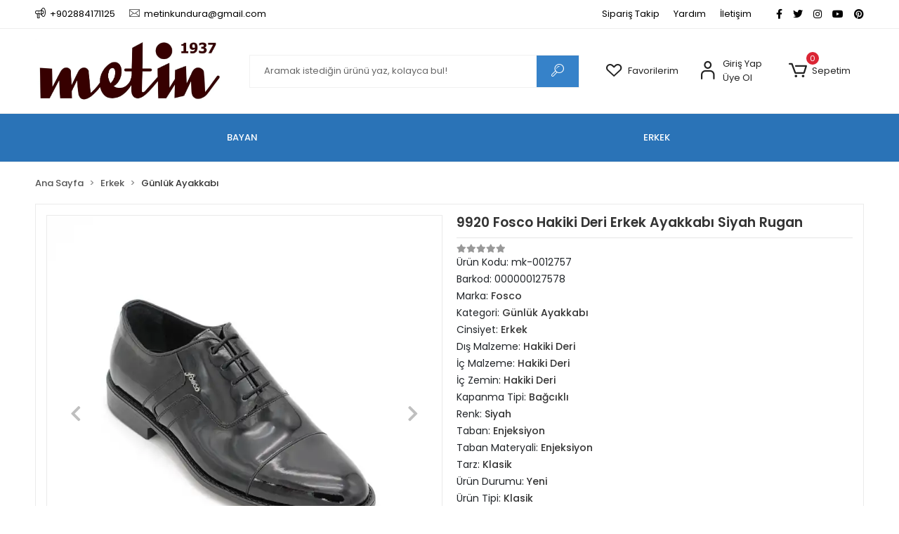

--- FILE ---
content_type: text/html; charset=UTF-8
request_url: https://www.metinkundura.com/9920-fosco-hakiki-deri-erkek-ayakkabi-siyah-rugan
body_size: 16092
content:
<!DOCTYPE html><html lang="tr"><head><meta http-equiv="X-UA-Compatible" content="IE=edge" /><meta http-equiv="Content-Type" content="text/html; charset=utf-8"/><meta name='viewport' content='width=device-width, user-scalable=yes'><link rel="preconnect" href="https://percdn.com/"/><link rel="dns-prefetch" href="https://percdn.com/"/><link rel="icon" href="https://percdn.com/f/211124/cDhLVUoyVXo4clZ3ZUdFOVU1NG5hQT09/images/logo/favicon-781349.webp" /><link rel="stylesheet" type="text/css" href="https://www.metinkundura.com/template/smart/default/assets/plugins/bootstrap.soft.min.css?v=1661412851" /><link rel="stylesheet" type="text/css" href="https://www.metinkundura.com/template/smart/default/assets/style.min.css?v=1768266976" /><title>9920 Fosco Hakiki Deri Erkek Ayakkabı Siyah Rugan</title><meta name="description" content="Ayakkabı,Erkek Ayakkabı.Ücretsiz Kargo" /><link href="https://www.metinkundura.com/9920-fosco-hakiki-deri-erkek-ayakkabi-siyah-rugan" rel="canonical" /><meta property="og:title" content="9920 Fosco Hakiki Deri Erkek Ayakkabı Siyah Rugan" /><meta property="og:site_name" content="metinkundura.com" /><meta property="og:type" content="product" /><meta property="og:url" content="https://www.metinkundura.com/9920-fosco-hakiki-deri-erkek-ayakkabi-siyah-rugan" /><meta property="og:keywords" content="9920 Fosco Hakiki Deri Erkek Ayakkabı Siyah Rugan sadece  TL mağazamızda bulabilirsiniz...," /><meta property="og:description" content="Ayakkabı,Erkek Ayakkabı.Ücretsiz Kargo" /><meta property="og:image" content="https://percdn.com/f/211124/cDhLVUptVXA3TFZ3ZUdGckg4OG5icmdQYmNFPQ/p/9920-fosco-hakiki-deri-erkek-ayakkabi-siyah-rugan-26311-1.jpg" /><meta property="og:image:width" content="700" /><meta property="og:image:height" content="700" /><link rel="preconnect" href="https://fonts.googleapis.com"><link rel="preconnect" href="https://fonts.gstatic.com" crossorigin><style type="text/css">
        body {
            font-family: 'Poppins', sans-serif;
        }
        :root{
            --body-bg:#ffffff;
            --menu-bg-color: #2a73b7;
            --menu-color: #ffffff;
            --menu-color-hover: #ffffff;
            --main-color: #3682c9;
            --main-color2: #2a73b7;
            --header-top-color: #000000;
            --header-top-color-hover: #2a73b7;
            --add-cart-list: #ffffff;
            --add-cart-list-hover: #ffffff;
            --add-cart-list-bg: #1c7ad2;
            --add-cart-list-bg-hover: #2a73b7;
            --buy-now: #fafafa;
            --buy-now-bg: #949494;
            --buy-now-hover: #ffffff;
            --buy-now-bg-hover: #747272;
            --add-cart-detail:#ffffff;
            --add-cart-detail-bg:#1c7ad2;
            --add-cart-detail-hover:#ffffff;
            --add-cart-detail-bg-hover:#2a73b7;
            --complete-payment:#ffffff;
            --complete-payment-bg:#4dc761;
            --complete-payment-hover:#ffffff;
            --complete-payment-bg-hover:#3aa14b;
            --transition-time: .4s ease-out;
        };
        
    </style><link rel="stylesheet" type="text/css" href="https://www.metinkundura.com/theme/___discovery/assets/style.css?v=1654677434" /><style type="text/css">
                            @media(min-width:1240px){
                .container,
                .container-sm,
                .container-md,
                .container-lg,
                .container-xl {
                    max-width: 1200px !important;
                    width: 97%;
                }
            }
            </style><script type="application/ld+json">{"@context":"https:\/\/schema.org","@type":"Website","url":"https:\/\/www.metinkundura.com","name":"Metin Kundura","potentialAction":{"@type":"SearchAction","target":"https:\/\/www.metinkundura.com\/arama?k={search_term_string}","query-input":"required name=search_term_string"}}</script><script type="application/ld+json">{"@context":"https:\/\/schema.org","@type":"Store","name":"Metin Kundura","url":"https:\/\/www.metinkundura.com","logo":"https:\/\/percdn.com\/f\/211124\/cDhLVUoyVXA3TFZ3ZUdFOVU1NG5hQT09\/images\/logo\/logo-361244.webp","image":"https:\/\/percdn.com\/f\/211124\/cDhLVUoyVXA3TFZ3ZUdFOVU1NG5hQT09\/images\/logo\/logo-361244.webp","address":"Yılmaz Mahallesi, Tulumba Caddesi 27\/A\n39750\nLüleburgaz"}</script><script type="application/ld+json">{"@context":"https:\/\/schema.org\/","@type":"Product","name":"9920 Fosco Hakiki Deri Erkek Ayakkabı Siyah Rugan","image":["https:\/\/percdn.com\/f\/211124\/cDhLVUoyVXA3TFZ3ZUdGckg4OG5icmdQYmNFPQ\/p\/9920-fosco-hakiki-deri-erkek-ayakkabi-siyah-rugan-26311-1.webp","https:\/\/percdn.com\/f\/211124\/cDhLVUoyVXA3TFZ3ZUdGckg4OG5icmdQYmNFPQ\/p\/9920-fosco-hakiki-deri-erkek-ayakkabi-siyah-rugan-25812-2.webp"],"description":"Ayakkabı,Erkek Ayakkabı.Ücretsiz Kargo","productId":"1882","mpn":"mk-0012757","gtin":"000000127578","sku":"mk-0012757","brand":{"@type":"Brand","name":"Fosco"},"offers":{"@type":"Offer","priceCurrency":"try","price":"2790.00","itemCondition":"https:\/\/schema.org\/NewCondition","availability":"https:\/\/schema.org\/InStock","priceValidUntil":"","seller":{"@type":"Organization","name":"Metin Kundura"},"url":"https:\/\/www.metinkundura.com\/9920-fosco-hakiki-deri-erkek-ayakkabi-siyah-rugan"}}</script><meta name="google-site-verification" content="TOpgDkZvRUBS9cEV3yLg20uG6tfxrn6_XH7CLvfF7e4" /><meta name="facebook-domain-verification" content="f94daqgm00pzw1rsygn4xecrn54mko" /><meta name="yandex-verification" content="f912d62ef8fb6e2c" /><meta name="msvalidate.01" content="A56AA1B381A20703462DB923D140338A" /><meta name="p:domain_verify" content="6496-9578-7657" /><!-- Global site tag (gtag.js) --><script async src="https://www.googletagmanager.com/gtag/js?id=UA-116132946-1"></script><script>
                var google_tag_defined = true;
                window.dataLayer = window.dataLayer || [];
                function gtag(){dataLayer.push(arguments);}
                gtag('js', new Date());
                                                gtag('config', 'UA-116132946-1');
                                                gtag('config', 'G-7EXVE3CSEY');
                                                            </script><!-- Yandex.Metrika counter --><script type="text/javascript" >
                    (function(m,e,t,r,i,k,a){m[i]=m[i]||function(){(m[i].a=m[i].a||[]).push(arguments)};
                        m[i].l=1*new Date();k=e.createElement(t),a=e.getElementsByTagName(t)[0],k.async=1,k.src=r,a.parentNode.insertBefore(k,a)})
                    (window, document, "script", "https://mc.yandex.ru/metrika/tag.js", "ym");

                    ym(90090466, "init", {
                        clickmap:true,
                        trackLinks:true,
                        accurateTrackBounce:true,
                        ecommerce:"dataLayer"
                    });
                </script><noscript><div><img src="https://mc.yandex.ru/watch/90090466" style="position:absolute; left:-9999px;" alt="" /></div></noscript><!-- /Yandex.Metrika counter --><meta name="google-site-verification" content="TOpgDkZvRUBS9cEV3yLg20uG6tfxrn6_XH7CLvfF7e4" /></head><body class="product-body "><section class="pattern-group pattern-group-t-0 pattern-group-p-product "><div class="no-container"><div class="pattern-group-body"><div class="p-g-b-c-wrapper"><div class="p-g-b-c-inner"><div class="p-g-mod p-g-mod-t-28 p-g-mod-header  p-g-mod-trans   "><div class="p-g-mod-body  p-g-mod-body-p-0  "><header class="desktop"><section class="h-contact"><div class="container"><div class="row"><div class="col-md-5"><div class="info"><a href="tel:+902884171125" class="item pl-0"><i class="coreicon-megaphone"></i><span>
                                    +902884171125
                                </span></a><a href="/cdn-cgi/l/email-protection#117c7465787f7a647f7564637051767c70787d3f727e7c" class="item"><i class="coreicon-envelope-1"></i><span>
                                    <span class="__cf_email__" data-cfemail="59343c2d3037322c373d2c2b38193e34383035773a3634">[email&#160;protected]</span>
                                </span></a></div></div><div class="col-md-7"><div class="social-media float-right"><a href="https://www.facebook.com/metin1937" class="fb" target="_blank"><i class="fab fa-facebook-f"></i></a><a href="https://twitter.com/MetinKundura?t=yarhmgCNSXEMLQyoN3e07A&amp;s=08" class="tw" target="_blank"><i class="fab fa-twitter"></i></a><a href="https://instagram.com/metinkundura?igshid=YmMyMTA2M2Y=" class="ins" target="_blank"><i class="fab fa-instagram"></i></a><a href="https://www.youtube.com" class="yt" target="_blank"><i class="fab fa-youtube"></i></a><a href="https://pin.it/3ZGCE0I" class="pnt" target="_blank"><i class="fab fa-pinterest"></i></a></div><div class="info float-right"><a href="https://www.metinkundura.com/siparis-takip-sid0" class="item">Sipariş Takip</a><a href="https://www.metinkundura.com/yardim" class="item">Yardım</a><a href="https://www.metinkundura.com/iletisim" class="item">İletişim</a></div><div class="clearfix"></div></div></div></div></section><section class="h-center"><div class="container"><div class="row"><div class="col-md-3"><div class="logo header-area"><a href="https://www.metinkundura.com" ><img src="https://percdn.com/f/211124/cDhLVUoyVXA3TFZ3ZUdFOVU1NG5hQT09/images/logo/logo-361244.webp" alt="" /></a></div></div><div class="col-md-5"><div class="header-area"><div class="search"><form action="https://www.metinkundura.com/arama" method="get" data-choose-action="redirect" data-smart-product-search-image><div class="input-box"><input type="text" name="k" class="form-control" placeholder="Aramak istediğin ürünü yaz, kolayca bul!"/></div><button type="submit" class="btn btn-orange btn-send"><i class="coreicon-search-1"></i></button></form></div></div></div><div class="col-md-4"><div class="header-area last"><div class="header-bar"><a class="bar-link bar-favorite" href="https://www.metinkundura.com/hesabim/favori-listem" ><span class="icon"><i class="coreicon-heart-empty"></i></span><span class="name">Favorilerim</span></a><div class="bar-link bar-user"><span class="icon"><i class="coreicon-user-5"></i></span><div class="link"><a href="https://www.metinkundura.com/uye-giris"><span class="name">Giriş Yap</span></a><a href="https://www.metinkundura.com/uye-ol"><span class="name">Üye Ol</span></a></div></div><div class="dropdown header-cart-hover"><a class="bar-link bar-cart" href="https://www.metinkundura.com/sepet" id="console-menu-3" role="button"><span class="icon"><i class="coreicon-cart-2"></i><span class="count" data-cart-quantity>0</span></span><span class="name">Sepetim</span></a><div class="dropdown-menu" aria-labelledby="console-menu-3"><div class="top-header"><span class="title">
                                                Sepetim 
                                                <span class="count2" data-cart-quantity>0 </span><span class="count2-description">Ürün</span></span></div><div class="products" data-cart-products></div><div class="summary" data-cart-summary></div></div></div></div></div></div></div></div></section><section class="menu"><div class="container"><div class="row"><div class="col-md-12"><div class="mega-menu side"><ul class="navbar-nav"><li class="nav-item dropdown"><a class="nav-link dropdown-toggle" href="https://www.metinkundura.com/bayan" id="mega-menu-1" data-parent-id="1" role="button"><span class="under-category">BAYAN</span></a><div class="dropdown-menu" aria-labelledby="mega-menu-1"><div class="mega-menu-container"><div class="container-fluid" ><div class="row"><div class="col-md-12"><div class="row h-100"><div class="col"><div class="sub-cat"><a class="sub-title" data-parent-id="1" data-id="2" href="https://www.metinkundura.com/gunluk-ayakkabi">
                                                                               Günlük Ayakkabı
                                                                            </a><ul></ul></div><div class="sub-cat"><a class="sub-title" data-parent-id="1" data-id="5" href="https://www.metinkundura.com/bot">
                                                                               Bot
                                                                            </a><ul></ul></div><div class="sub-cat"><a class="sub-title" data-parent-id="1" data-id="8" href="https://www.metinkundura.com/gelinlik-ayakkabi">
                                                                               Gelinlik Ayakkabı
                                                                            </a><ul></ul></div></div><div class="col"><div class="sub-cat"><a class="sub-title" data-parent-id="1" data-id="3" href="https://www.metinkundura.com/klasik-ayakkabi">
                                                                               Klasik Ayakkabı
                                                                            </a><ul></ul></div><div class="sub-cat"><a class="sub-title" data-parent-id="1" data-id="6" href="https://www.metinkundura.com/spor-ayakkabi">
                                                                               Spor Ayakkabı
                                                                            </a><ul></ul></div><div class="sub-cat"><a class="sub-title" data-parent-id="1" data-id="18" href="https://www.metinkundura.com/babet">
                                                                               Babet
                                                                            </a><ul></ul></div></div><div class="col"><div class="sub-cat"><a class="sub-title" data-parent-id="1" data-id="4" href="https://www.metinkundura.com/comford-ayakkabi">
                                                                               Comford Ayakkabı
                                                                            </a><ul></ul></div><div class="sub-cat"><a class="sub-title" data-parent-id="1" data-id="7" href="https://www.metinkundura.com/sandalet-ve-terlik">
                                                                               Sandalet Ve Terlik
                                                                            </a><ul></ul></div></div></div></div></div></div></div></div></li><li class="nav-item dropdown"><a class="nav-link dropdown-toggle" href="https://www.metinkundura.com/erkek" id="mega-menu-9" data-parent-id="9" role="button"><span class="under-category">ERKEK</span></a><div class="dropdown-menu" aria-labelledby="mega-menu-9"><div class="mega-menu-container"><div class="container-fluid" ><div class="row"><div class="col-md-12"><div class="row h-100"><div class="col"><div class="sub-cat"><a class="sub-title" data-parent-id="9" data-id="10" href="https://www.metinkundura.com/klasik-ayakkabi-4360">
                                                                               Klasik Ayakkabı
                                                                            </a><ul></ul></div><div class="sub-cat"><a class="sub-title" data-parent-id="9" data-id="13" href="https://www.metinkundura.com/comford-ayakkabi-1551">
                                                                               Comford Ayakkabı
                                                                            </a><ul></ul></div><div class="sub-cat"><a class="sub-title" data-parent-id="9" data-id="19" href="https://www.metinkundura.com/comfort-ayakkabi">
                                                                               Comfort Ayakkabı
                                                                            </a><ul></ul></div></div><div class="col"><div class="sub-cat"><a class="sub-title" data-parent-id="9" data-id="11" href="https://www.metinkundura.com/gunluk-ayakkabi-2943">
                                                                               Günlük Ayakkabı
                                                                            </a><ul></ul></div><div class="sub-cat"><a class="sub-title" data-parent-id="9" data-id="14" href="https://www.metinkundura.com/spor-ayakkabi-963">
                                                                               Spor Ayakkabı
                                                                            </a><ul></ul></div></div><div class="col"><div class="sub-cat"><a class="sub-title" data-parent-id="9" data-id="12" href="https://www.metinkundura.com/bot-3664">
                                                                               Bot
                                                                            </a><ul></ul></div><div class="sub-cat"><a class="sub-title" data-parent-id="9" data-id="15" href="https://www.metinkundura.com/sandalet-ve-terlik-696">
                                                                               Sandalet Ve Terlik
                                                                            </a><ul></ul></div></div></div></div></div></div></div></div></li></ul></div></div></div></div></section></header><header class="mobile"><div class="op-black"></div><div class="left"><a href="javascript:;" class="icon-group ml-1 btn-sidebar-menu"><i class="fas fa-align-right"></i></a><a href="javascript:;" class="icon-group ml-1 btn-sidebar-menu ml-2"><i class="coreicon-search-1"></i></a></div><div class="center"><div class="logo"><a href="https://www.metinkundura.com"><img src="https://percdn.com/f/211124/cDhLVUoyVXA3TFZ3ZUdFOVU1NG5hQT09/images/logo/mobil-logo-151466.webp" alt="" /></a></div></div><div class="right"><a href="https://www.metinkundura.com/sepet" class="icon-group mr-3"><i class="coreicon-basket-2"></i><span class="badge" data-cart-quantity>0</span></a><a href="javascript:;" class="icon-group mr-1 btn-sidebar-user"><i class="coreicon-user-5"></i></a></div><div class="clearfix"></div><nav class="sidebar-menu"><section class="mobile-search"><form action="https://www.metinkundura.com/arama" method="get"><div class="input-box"><input type="text" name="k" class="form-control" placeholder="Ara.." /></div><button type="submit" class="btn btn-orange btn-send"><i class="coreicon-search-1"></i></button></form><div class="clearfix"></div></section><div class="scrollbar"><div class="categories"><ul><li class="sc-1"><a href="javascript:;" class="btn-categories-show" data-id="1"><span class="name float-left">Bayan</span><span class="icon float-right"><i class="fas fa-angle-right"></i></span><div class="clearfix"></div></a><ul class="multi categories-list-1"><li class="sc-1-all"><a href="https://www.metinkundura.com/bayan"><span class="name float-left">
                            Tüm
                            Bayan</span><div class="clearfix"></div></a></li><li class="sc-2"><a href="https://www.metinkundura.com/gunluk-ayakkabi" data-id="2"><span class="name ">Günlük Ayakkabı</span><div class="clearfix"></div></a></li><li class="sc-3"><a href="https://www.metinkundura.com/klasik-ayakkabi" data-id="3"><span class="name ">Klasik Ayakkabı</span><div class="clearfix"></div></a></li><li class="sc-4"><a href="https://www.metinkundura.com/comford-ayakkabi" data-id="4"><span class="name ">Comford Ayakkabı</span><div class="clearfix"></div></a></li><li class="sc-5"><a href="https://www.metinkundura.com/bot" data-id="5"><span class="name ">Bot</span><div class="clearfix"></div></a></li><li class="sc-6"><a href="https://www.metinkundura.com/spor-ayakkabi" data-id="6"><span class="name ">Spor Ayakkabı</span><div class="clearfix"></div></a></li><li class="sc-7"><a href="https://www.metinkundura.com/sandalet-ve-terlik" data-id="7"><span class="name ">Sandalet Ve Terlik</span><div class="clearfix"></div></a></li><li class="sc-8"><a href="https://www.metinkundura.com/gelinlik-ayakkabi" data-id="8"><span class="name ">Gelinlik Ayakkabı</span><div class="clearfix"></div></a></li><li class="sc-18"><a href="https://www.metinkundura.com/babet" data-id="18"><span class="name ">Babet</span><div class="clearfix"></div></a></li></ul></li><li class="sc-9"><a href="javascript:;" class="btn-categories-show" data-id="9"><span class="name float-left">Erkek</span><span class="icon float-right"><i class="fas fa-angle-right"></i></span><div class="clearfix"></div></a><ul class="multi categories-list-9"><li class="sc-9-all"><a href="https://www.metinkundura.com/erkek"><span class="name float-left">
                            Tüm
                            Erkek</span><div class="clearfix"></div></a></li><li class="sc-10"><a href="https://www.metinkundura.com/klasik-ayakkabi-4360" data-id="10"><span class="name ">Klasik Ayakkabı</span><div class="clearfix"></div></a></li><li class="sc-11"><a href="https://www.metinkundura.com/gunluk-ayakkabi-2943" data-id="11"><span class="name ">Günlük Ayakkabı</span><div class="clearfix"></div></a></li><li class="sc-12"><a href="https://www.metinkundura.com/bot-3664" data-id="12"><span class="name ">Bot</span><div class="clearfix"></div></a></li><li class="sc-13"><a href="https://www.metinkundura.com/comford-ayakkabi-1551" data-id="13"><span class="name ">Comford Ayakkabı</span><div class="clearfix"></div></a></li><li class="sc-14"><a href="https://www.metinkundura.com/spor-ayakkabi-963" data-id="14"><span class="name ">Spor Ayakkabı</span><div class="clearfix"></div></a></li><li class="sc-15"><a href="https://www.metinkundura.com/sandalet-ve-terlik-696" data-id="15"><span class="name ">Sandalet Ve Terlik</span><div class="clearfix"></div></a></li><li class="sc-19"><a href="https://www.metinkundura.com/comfort-ayakkabi" data-id="19"><span class="name ">Comfort Ayakkabı</span><div class="clearfix"></div></a></li></ul></li></ul></div></div></nav><nav class="sidebar-user"><div class="title">
                Hesabım
                <a href="javascript:;" class="btn-sidebar-user btn-close"><i class="fas fa-times-circle"></i></a></div><div class="scrollbar"><div class="login-menu"><a href="https://www.metinkundura.com/uye-giris"><i class="coreicon-user-5"></i> Giriş Yap</a><a href="https://www.metinkundura.com/uye-ol"><i class="coreicon-user-5"></i> Üye Ol</a><a href="https://www.metinkundura.com/uye-giris?sayfa=sifre"><i class="coreicon-user-5"></i>Şifremi Unuttum</a></div><div class="title-alt">
                    Müşteri Hizmetleri
                </div><div class="footer-links"><ul><li><a href="javascript:;"><i class="coreicon-megaphone mr-2"></i>
                                +902884171125
                            </a></li><li><a href="/cdn-cgi/l/email-protection#94f9f1e0fdfaffe1faf0e1e6f5d4f3f9f5fdf8baf7fbf9"><i class="coreicon-envelope-1 mr-2"></i><span>
                                    <span class="__cf_email__" data-cfemail="026f67766b6c69776c6677706342656f636b6e2c616d6f">[email&#160;protected]</span>
                                </span></a></li></ul></div><div class="title-alt">
                    Diğer
                </div><div class="footer-links"><ul><li><a href="https://www.metinkundura.com/hakkimizda">
                                    Hakkımızda
                                </a></li><li><a href="https://www.metinkundura.com/gizlilik-sozlesmesi">
                                    Gizlilik Sözleşmesi
                                </a></li><li><a href="https://www.metinkundura.com/kullanici-sozlesmesi">
                                    Kullanıcı Sözleşmesi
                                </a></li><li><a href="https://www.metinkundura.com/iletisim">
                                    İletişim
                                </a></li><li><a href="https://www.metinkundura.com/sss-sid0">
                                    Sıkça Sorulan Sorular
                                </a></li><li><a href="https://www.metinkundura.com/siparis-takip-sid0">
                                    Sipariş Takip
                                </a></li><li><a href="https://www.metinkundura.com/havale-bildirim-sid0">
                                    Havale Bildirimleri
                                </a></li></ul></div></div></nav></header><div class="mobile-header-space"></div></div></div></div></div></div></div></section><section class="pattern-group pattern-group-t-0 pattern-group-p-product "><div class="container"><div class="pattern-group-body"><div class="row"><div class="col-list col-0 d-none col-sm-0 d-sm-none col-md-12 d-md-block col-lg-12 d-lg-block col-xl-12 d-xl-block p-g-b-c-0"><div class="p-g-b-c-wrapper"><div class="p-g-b-c-inner"><div class="p-g-mod p-g-mod-t-27 p-g-mod-breadcrumb  p-g-mod-trans   "><div class="p-g-mod-body  p-g-mod-body-p-0  "><nav aria-label="breadcrumb" class="breadcrumb-wrapper"><ol class="breadcrumb" itemscope itemtype="http://schema.org/BreadcrumbList"><li class="breadcrumb-item" itemprop="itemListElement" itemscope itemtype="http://schema.org/ListItem"><a itemprop="item" href="https://www.metinkundura.com"><span itemprop='name'>Ana Sayfa</span><meta itemprop="position" content="1" /></a></li><li class="breadcrumb-item" itemprop="itemListElement" itemscope itemtype="http://schema.org/ListItem"><a itemprop="item" href="https://www.metinkundura.com/erkek"><span itemprop='name'>Erkek</span><meta itemprop="position" content="2" /></a></li><li class="breadcrumb-item" itemprop="itemListElement" itemscope itemtype="http://schema.org/ListItem"><a itemprop="item" href="https://www.metinkundura.com/gunluk-ayakkabi-2943"><span itemprop='name'>Günlük Ayakkabı</span><meta itemprop="position" content="3" /></a></li></ol></nav></div></div></div></div></div></div></div></div></section><section class="pattern-group pattern-group-t-0 pattern-group-p-product "><div class="container"><div class="pattern-group-body"><div class="row"><div class="col-list col-12 d-block col-sm-12 d-sm-block col-md-12 d-md-block col-lg-12 d-lg-block col-xl-12 d-xl-block p-g-b-c-0"><div class="p-g-b-c-wrapper"><div class="p-g-b-c-inner"><div class="p-g-mod p-g-mod-t-13 p-g-mod-base-content   "><div class="p-g-mod-body  "><div class="product-profile-1" data-product-id="1882"><div class="row"><div class="col-lg-6"><div id="product-profile-carousel-1882" class="carousel slide ppc-ctype-1" data-ride="carousel"><div class="carousel-outer"><div class="carousel-inner"><div class="carousel-item active"><a href="https://percdn.com/f/211124/cDhLVUoyVXA3TFZ3SzJGdEg4MXZKZWxESUE9PQ/p/9920-fosco-hakiki-deri-erkek-ayakkabi-siyah-rugan-26311-1.webp" data-fancybox="images" data-caption="9920 Fosco Hakiki Deri Erkek Ayakkabı Siyah Rugan"><img class="img-auto lazy-load " data-src="https://percdn.com/f/211124/cDhLVUoyVXA3TFZ3ZUdGckg4OG5icmdQYmNFPQ/p/9920-fosco-hakiki-deri-erkek-ayakkabi-siyah-rugan-26311-1.webp" alt="9920 Fosco Hakiki Deri Erkek Ayakkabı Siyah Rugan"  src="[data-uri]"></a></div><div class="carousel-item "><a href="https://percdn.com/f/211124/cDhLVUoyVXA3TFZ3SzJGdEg4MXZKZWxESUE9PQ/p/9920-fosco-hakiki-deri-erkek-ayakkabi-siyah-rugan-25812-2.webp" data-fancybox="images" data-caption="9920 Fosco Hakiki Deri Erkek Ayakkabı Siyah Rugan"><img class="img-auto lazy-load " data-src="https://percdn.com/f/211124/cDhLVUoyVXA3TFZ3ZUdGckg4OG5icmdQYmNFPQ/p/9920-fosco-hakiki-deri-erkek-ayakkabi-siyah-rugan-25812-2.webp" alt="9920 Fosco Hakiki Deri Erkek Ayakkabı Siyah Rugan"  src="[data-uri]"></a></div></div><a class="carousel-control-prev" href="#product-profile-carousel-1882" role="button" data-slide="prev"><i class="fa fa-chevron-left"></i></a><a class="carousel-control-next" href="#product-profile-carousel-1882" role="button" data-slide="next"><i class="fa fa-chevron-right"></i></a></div><ol class="carousel-indicators"><li data-target="#product-profile-carousel-1882" 
                    data-slide-to="0" class="active"><img class="img-auto lazy-load d-block w-100" data-src="https://percdn.com/f/211124/cDhLVUoyVXA3TFZ3ZUdGdEg4OG5hTGdQYmNFPQ/p/9920-fosco-hakiki-deri-erkek-ayakkabi-siyah-rugan-26311-1.webp" alt="9920 Fosco Hakiki Deri Erkek Ayakkabı Siyah Rugan"  src="[data-uri]"></li><li data-target="#product-profile-carousel-1882" 
                    data-slide-to="1" class=""><img class="img-auto lazy-load d-block w-100" data-src="https://percdn.com/f/211124/cDhLVUoyVXA3TFZ3ZUdGdEg4OG5hTGdQYmNFPQ/p/9920-fosco-hakiki-deri-erkek-ayakkabi-siyah-rugan-25812-2.webp" alt="9920 Fosco Hakiki Deri Erkek Ayakkabı Siyah Rugan"  src="[data-uri]"></li></ol></div></div><div class="col-lg-6"><h1 class="title">9920 Fosco Hakiki Deri Erkek Ayakkabı Siyah Rugan</h1><ul class="product-profile-info"><li><div class="product-reviews"><div class="stars"><span class="star "><i class="fa fa-star"></i></span><span class="star "><i class="fa fa-star"></i></span><span class="star "><i class="fa fa-star"></i></span><span class="star "><i class="fa fa-star"></i></span><span class="star "><i class="fa fa-star"></i></span></div></div></li><li>
                            Ürün Kodu: <span class="value">mk-0012757</span></li><li>
                            Barkod: <span class="value">000000127578</span></li><li>
                            Marka: 
                            <a href="https://www.metinkundura.com/fosco" title="Fosco"><span class="value">Fosco</span></a></li><li>
                            Kategori: 
                            <a href="https://www.metinkundura.com/gunluk-ayakkabi-2943" title="Günlük Ayakkabı"><span class="value">Günlük Ayakkabı</span></a></li><li>
                                    Cinsiyet: 
                                                                                                                    <a href="https://www.metinkundura.com/tumu-c-0?filtreler[12][]=143"><span class="value">Erkek</span></a></li><li>
                                    Dış Malzeme: 
                                                                                                                    <a href="https://www.metinkundura.com/tumu-c-0?filtreler[3][]=3"><span class="value">Hakiki Deri</span></a></li><li>
                                    İç Malzeme: 
                                                                                                                    <a href="https://www.metinkundura.com/tumu-c-0?filtreler[4][]=4"><span class="value">Hakiki Deri</span></a></li><li>
                                    İç Zemin: 
                                                                                                                    <a href="https://www.metinkundura.com/tumu-c-0?filtreler[9][]=146"><span class="value">Hakiki Deri</span></a></li><li>
                                    Kapanma Tipi: 
                                                                                                                    <a href="https://www.metinkundura.com/tumu-c-0?filtreler[6][]=30"><span class="value">Bağcıklı</span></a></li><li>
                                    Renk: 
                                                                                                                    <a href="https://www.metinkundura.com/tumu-c-0?filtreler[8][]=8"><span class="value">Siyah</span></a></li><li>
                                    Taban: 
                                                                                                                    <a href="https://www.metinkundura.com/tumu-c-0?filtreler[2][]=92"><span class="value">Enjeksiyon</span></a></li><li>
                                    Taban Materyali: 
                                                                                                                    <a href="https://www.metinkundura.com/tumu-c-0?filtreler[13][]=210"><span class="value">Enjeksiyon</span></a></li><li>
                                    Tarz: 
                                                                                                                    <a href="https://www.metinkundura.com/tumu-c-0?filtreler[1][]=87"><span class="value">Klasik</span></a></li><li>
                                    Ürün Durumu: 
                                                                                                                    <a href="https://www.metinkundura.com/tumu-c-0?filtreler[15][]=151"><span class="value">Yeni</span></a></li><li>
                                    Ürün Tipi: 
                                                                                                                    <a href="https://www.metinkundura.com/tumu-c-0?filtreler[11][]=175"><span class="value">Klasik</span></a></li><li>
                                    Yaş Grubu: 
                                                                                                                    <a href="https://www.metinkundura.com/tumu-c-0?filtreler[14][]=150"><span class="value">Yetişkin</span></a></li><li>
                            Stok: 
                            <span class="value"><span class="text-success">4</span></span></li><li><div class="product-price-group"><div class="prices"><div class="sale-price sale-variant-price ">
                                    2,790.00 TL
                                </div></div><div class="free-cargo-badge">KARGO BEDAVA</div></div></li><div class="product-transfer-discount mt-2 mb-2">
                            Havale/EFT ile <strong class="sale-eft-price">2,650.50 TL</strong></div><div class="product-rate"></div></ul><div class="variant-box mb-2"><ul><li class="variant"><div class="name"><span>Renk:</span></div><select class="form-control" data-variant="0" data-variant-name="Renk"><option value="">Lütfen seçin</option><option value="Siyah" data-variant-value="Siyah" selected>Siyah</option></select><div class="options"><a href="javascript:;"
                                                   data-variant="0"
                                                   data-variant-value="Siyah"
                                                   onclick="changeProductPageVariant(
                                                           PRODUCT_PAGE_DATA,
                                                           'div[data-product-id=\'1882\'] .variant-box',
                                                           'div[data-product-id=\'1882\'] .sale-variant-price',
                                                           'Siyah',
                                                   true,
                                                   0)"
                                                   class=" active">
                                                    Siyah
                                                </a></div></li><li class="variant"><div class="name"><span>Beden:</span></div><select class="form-control" data-variant="1" data-variant-name="Beden"><option value="">Lütfen seçin</option><option value="39" data-variant-value="39" >39</option><option value="40" data-variant-value="40" >40</option><option value="41" data-variant-value="41" >41</option><option value="42" data-variant-value="42" >42</option><option value="43" data-variant-value="43" >43</option><option value="44" data-variant-value="44" >44</option><option value="45" data-variant-value="45" >45</option></select><div class="options"><a href="javascript:;"
                                                   data-variant="1"
                                                   data-variant-value="39"
                                                   onclick="changeProductPageVariant(
                                                           PRODUCT_PAGE_DATA,
                                                           'div[data-product-id=\'1882\'] .variant-box',
                                                           'div[data-product-id=\'1882\'] .sale-variant-price',
                                                           '39',
                                                   false,
                                                   1)"
                                                   class="sold-out ">
                                                    39
                                                </a><a href="javascript:;"
                                                   data-variant="1"
                                                   data-variant-value="40"
                                                   onclick="changeProductPageVariant(
                                                           PRODUCT_PAGE_DATA,
                                                           'div[data-product-id=\'1882\'] .variant-box',
                                                           'div[data-product-id=\'1882\'] .sale-variant-price',
                                                           '40',
                                                   false,
                                                   1)"
                                                   class="sold-out ">
                                                    40
                                                </a><a href="javascript:;"
                                                   data-variant="1"
                                                   data-variant-value="41"
                                                   onclick="changeProductPageVariant(
                                                           PRODUCT_PAGE_DATA,
                                                           'div[data-product-id=\'1882\'] .variant-box',
                                                           'div[data-product-id=\'1882\'] .sale-variant-price',
                                                           '41',
                                                   true,
                                                   1)"
                                                   class=" ">
                                                    41
                                                </a><a href="javascript:;"
                                                   data-variant="1"
                                                   data-variant-value="42"
                                                   onclick="changeProductPageVariant(
                                                           PRODUCT_PAGE_DATA,
                                                           'div[data-product-id=\'1882\'] .variant-box',
                                                           'div[data-product-id=\'1882\'] .sale-variant-price',
                                                           '42',
                                                   true,
                                                   1)"
                                                   class=" ">
                                                    42
                                                </a><a href="javascript:;"
                                                   data-variant="1"
                                                   data-variant-value="43"
                                                   onclick="changeProductPageVariant(
                                                           PRODUCT_PAGE_DATA,
                                                           'div[data-product-id=\'1882\'] .variant-box',
                                                           'div[data-product-id=\'1882\'] .sale-variant-price',
                                                           '43',
                                                   true,
                                                   1)"
                                                   class=" ">
                                                    43
                                                </a><a href="javascript:;"
                                                   data-variant="1"
                                                   data-variant-value="44"
                                                   onclick="changeProductPageVariant(
                                                           PRODUCT_PAGE_DATA,
                                                           'div[data-product-id=\'1882\'] .variant-box',
                                                           'div[data-product-id=\'1882\'] .sale-variant-price',
                                                           '44',
                                                   false,
                                                   1)"
                                                   class="sold-out ">
                                                    44
                                                </a><a href="javascript:;"
                                                   data-variant="1"
                                                   data-variant-value="45"
                                                   onclick="changeProductPageVariant(
                                                           PRODUCT_PAGE_DATA,
                                                           'div[data-product-id=\'1882\'] .variant-box',
                                                           'div[data-product-id=\'1882\'] .sale-variant-price',
                                                           '45',
                                                   false,
                                                   1)"
                                                   class="sold-out ">
                                                    45
                                                </a></div></li></ul></div><div class="product-buttons"><div class="product-quantity"><a href="javascript:;" class="btn btn-minus"
                                    onclick="productQuantityBox(
                                        'decrement',
                                        'div[data-product-id=\'1882\'] .product-quantity'
                                    )"><i class="fas fa-minus"></i></a><input class="form-control" name="quantity"  data-quantity-type="6" value="1"
                                    onkeypress="return productQuantityBox(
                                        'change',
                                        'div[data-product-id=\'1882\'] .product-quantity',
                                        event
                                    )"/><a href="javascript:;" class="btn btn-plus"
                                    onclick="productQuantityBox(
                                        'increment',
                                        'div[data-product-id=\'1882\'] .product-quantity'
                                    )"><i class="fas fa-plus"></i></a></div><button class="btn btn-cart btn-color-1" 
                            onclick="addCart(
                                    1882, 
                                    'product', 
                                    {
                                                                                    checkVariant: true,
                                            variantCount: 2,
                                            variantDiv: 'div[data-product-id=\'1882\'] .variant-box',
                                                                                quantity: $('div[data-product-id=\'1882\'] input[name=quantity]').val(),
                                    }
                                )"><i class="coreicon-cart-2"></i>
                            Sepete Ekle
                        </button><button class="btn btn-fast-buy btn-color-2" 
                                onclick="addCart(
                                    1882, 
                                    'product', 
                                    {
                                        redirectPayment: true,
                                                                                    checkVariant: true,
                                            variantCount: 2,
                                            variantDiv: 'div[data-product-id=\'1882\'] .variant-box',
                                                                                quantity: $('div[data-product-id=\'1882\'] input[name=quantity]').val(),
                                    }
                                )"><i class="fas fa-lira-sign"></i>
                                Hemen Al
                            </button></div><div class="product-favourite" data-favourite-product-id="1882"><a href="javascript:;" class="d-block add-favorite" 
        onclick="userProductFavourite('add', 1882)"><i class="far fa-heart"></i>
        Favorilerime ekle
    </a><a href="javascript:;" class="d-none remove-favorite" 
        onclick="userProductFavourite('remove', 1882)"><i class="fa fa-heart"></i>
        Favorilerimden çıkar
    </a></div><div class="product-badges"><div class="p-badge shipping-fast"><i class="fas fa-shipping-fast"></i><span>Hızlı Gönderi</span></div><div class="p-badge door-payment"><i class="fas fa-shield-alt"></i><span>Güvenli Alışveriş</span></div><div class="p-badge credit-card"><i class="fas fa-retweet"></i><span>İade ve Değişim</span></div></div><div class="social-share-special"></div></div></div></div></div></div></div></div></div></div></div></div></section><section class="pattern-group pattern-group-t-0 pattern-group-p-product "><div class="container"><div class="pattern-group-body"><div class="row"><div class="col-list col-12 d-block col-sm-12 d-sm-block col-md-12 d-md-block col-lg-12 d-lg-block col-xl-12 d-xl-block p-g-b-c-0"><div class="p-g-b-c-wrapper"><div class="p-g-b-c-inner"><div class="p-g-mod p-g-mod-t-74 p-g-mod-base-content   "><div class="p-g-mod-body  p-g-mod-body-p-0  "><div class="product-customer-actions"><div class="action favourite" data-favourite-product-id="1882"><a href="javascript:;"
               class="button d-block add-favorite"
               onclick="userProductFavourite('add', 1882)"><i class="far fa-heart"></i><span>Favorilerime Ekle</span></a><a href="javascript:;"
               class="button d-none remove-favorite"
               onclick="userProductFavourite('remove', 1882)"><i class="fa fa-heart"></i><span>Favorilerimden Çıkar</span></a></div><div class="action recommend"><a href="javascript:;" class="button"
               onclick="visitorProductRecommend(1882)"><i class="far fa-envelope"></i><span>Tavsiye Et</span></a></div><div class="action comment"><a href="javascript:;" class="button"
               data-toggle="tooltip" data-placement="bottom" title="Ürünle ilgili görüşlerini yaz"
               onclick="userProductComment(1882)"><i class="far fa-comment-dots"></i><span>Yorum Yaz</span></a></div><div class="action compare"><a href="javascript:;" class="button"
               data-toggle="tooltip" data-placement="bottom" title="Karşılaştırma listenize ekleyin"
               onclick="preCompareList(1882)"><i class="fas fa-exchange-alt"></i><span>Karşılaştır</span><span data-compare-list-count></span></a></div><div class="action price-alert"><a href="javascript:;" class="button"
               data-toggle="tooltip" data-placement="bottom" title="Fiyat değişiklikliklerinde e-posta bilgilendirileceksiniz"
               onclick="userProductPriceAlert(1882)"><i class="fas fa-tags"></i><span>Fiyat Alarmı</span></a></div><div class="action quantity-alert d-none" data-user-product-quantity-alert="1882"><a href="javascript:;"
               data-toggle="tooltip" data-placement="bottom"
               title="Ürün stoklara girdiğinde e-posta bilgilendirileceksiniz"
               class="button"
               onclick="userProductQuantityAlert(1882, 'add')"><i class="far fa-bell"></i><span>Gelince Haber Ver</span></a></div><div class="action phone-request"><a href="javascript:;" class="button"
               data-toggle="tooltip" data-placement="bottom" title="Telefonla sipariş talebi"
               onclick="phoneOrderRequest(1882)"><i class="fas fa-phone-alt"></i><span>Telefonla Sipariş</span></a></div><div class="action product-suggestion"><a href="javascript:;" class="button"
               data-toggle="tooltip" data-placement="bottom" title="Ürün ile ilgili önerilerde bulunabilirsiniz"
               onclick="productSuggestion(1882)"><i class="far fa-flag"></i><span>Ürün Önerileri</span></a></div></div></div></div></div></div></div></div></div></div></section><section class="pattern-group pattern-group-t-1 pattern-group-p-product product-details-tab-product-details-tab-colorful"><div class="container"><div class="pattern-group-body"><div class="p-g-tab-wrapper p-g-tab-direction-0"><div class="p-g-t-nav"><ul class="nav" role="tablist"><li class="nav-item" role="presentation"><a class="nav-link  active "                                                 id="p-g-nav-54-0-tab" data-toggle="pill" href="#p-g-nav-54-0"
                                                role="tab" aria-controls="p-g-nav-54-0" aria-selected="true"><span>Ürün Açıklaması</span></a></li><li class="nav-item" role="presentation"><a class="nav-link "                                                 id="p-g-nav-54-1-tab" data-toggle="pill" href="#p-g-nav-54-1"
                                                role="tab" aria-controls="p-g-nav-54-1" aria-selected="true"><span>Garanti ve Teslimat</span></a></li><li class="nav-item" role="presentation"><a class="nav-link " onclick="loadPatternGroupCol('p-g-nav-54-2', '54', '2')"                                                id="p-g-nav-54-2-tab" data-toggle="pill" href="#p-g-nav-54-2"
                                                role="tab" aria-controls="p-g-nav-54-2" aria-selected="true"><span>Taksit Seçenekleri</span></a></li><li class="nav-item" role="presentation"><a class="nav-link " onclick="loadPatternGroupCol('p-g-nav-54-3', '54', '3')"                                                id="p-g-nav-54-3-tab" data-toggle="pill" href="#p-g-nav-54-3"
                                                role="tab" aria-controls="p-g-nav-54-3" aria-selected="true"><span>Yorumlar</span></a></li></ul></div><div class="tab-content"><div class="tab-pane show active  p-g-b-c-0" id="p-g-nav-54-0" role="tabpanel" aria-labelledby="p-g-nav-54-0-tab"><div class="p-g-b-c-wrapper"><div class="p-g-b-c-inner" ><div class="p-g-mod p-g-mod-t-48 p-g-mod-product-det   "><div class="p-g-mod-body  "><div class="raw-content"><table class="table table-striped table-bordered table-attributes"><tbody><tr><td><strong>Cinsiyet</strong></td><td><a href="https://www.metinkundura.com/tumu-c-0?filtreler[12][]=143">Erkek</a></td></tr><tr><td><strong>Dış Malzeme</strong></td><td><a href="https://www.metinkundura.com/tumu-c-0?filtreler[3][]=3">Hakiki Deri</a></td></tr><tr><td><strong>İç Malzeme</strong></td><td><a href="https://www.metinkundura.com/tumu-c-0?filtreler[4][]=4">Hakiki Deri</a></td></tr><tr><td><strong>İç Zemin</strong></td><td><a href="https://www.metinkundura.com/tumu-c-0?filtreler[9][]=146">Hakiki Deri</a></td></tr><tr><td><strong>Kapanma Tipi</strong></td><td><a href="https://www.metinkundura.com/tumu-c-0?filtreler[6][]=30">Bağcıklı</a></td></tr><tr><td><strong>Renk</strong></td><td><a href="https://www.metinkundura.com/tumu-c-0?filtreler[8][]=8">Siyah</a></td></tr><tr><td><strong>Taban</strong></td><td><a href="https://www.metinkundura.com/tumu-c-0?filtreler[2][]=92">Enjeksiyon</a></td></tr><tr><td><strong>Taban Materyali</strong></td><td><a href="https://www.metinkundura.com/tumu-c-0?filtreler[13][]=210">Enjeksiyon</a></td></tr><tr><td><strong>Tarz</strong></td><td><a href="https://www.metinkundura.com/tumu-c-0?filtreler[1][]=87">Klasik</a></td></tr><tr><td><strong>Ürün Durumu</strong></td><td><a href="https://www.metinkundura.com/tumu-c-0?filtreler[15][]=151">Yeni</a></td></tr><tr><td><strong>Ürün Tipi</strong></td><td><a href="https://www.metinkundura.com/tumu-c-0?filtreler[11][]=175">Klasik</a></td></tr><tr><td><strong>Yaş Grubu</strong></td><td><a href="https://www.metinkundura.com/tumu-c-0?filtreler[14][]=150">Yetişkin</a></td></tr></tbody></table></div></div></div></div></div></div><div class="tab-pane p-g-b-c-1" id="p-g-nav-54-1" role="tabpanel" aria-labelledby="p-g-nav-54-1-tab"><div class="p-g-b-c-wrapper"><div class="p-g-b-c-inner" ><div class="p-g-mod p-g-mod-t-49 p-g-mod-product-det   "><div class="p-g-mod-body  "><div class="raw-content"><div>TESLİMAT</div><div>&nbsp;</div>
&Uuml;r&uuml;n&uuml; sipariş verdiğiniz g&uuml;n saat 16:00 ve &ouml;ncesi ise siparişiniz aynı g&uuml;n kargoya verilir.Ve ertesi g&uuml;n teslim edilir.<br /><br />
Eğer kargoyu saat 16:00`den sonra verdiyseniz &uuml;r&uuml;n&uuml;n&uuml;z&uuml;n stoklarda olması durumunda ertesi g&uuml;n kargolama yapılmaktadır.<br />
&nbsp;
    </div></div></div></div></div></div><div class="tab-pane p-g-b-c-2" id="p-g-nav-54-2" role="tabpanel" aria-labelledby="p-g-nav-54-2-tab"><div class="p-g-b-c-wrapper"><div class="p-g-b-c-inner" data-pattern-key="p-g-nav-54-2" data-pattern-loaded="false"></div></div></div><div class="tab-pane p-g-b-c-3" id="p-g-nav-54-3" role="tabpanel" aria-labelledby="p-g-nav-54-3-tab"><div class="p-g-b-c-wrapper"><div class="p-g-b-c-inner" data-pattern-key="p-g-nav-54-3" data-pattern-loaded="false"></div></div></div></div></div></div></div></section><section class="pattern-group pattern-group-t-0 pattern-group-p-product "><div class="container"><div class="pattern-group-body"><div class="row"><div class="col-list col-12 d-block col-sm-12 d-sm-block col-md-12 d-md-block col-lg-12 d-lg-block col-xl-12 d-xl-block p-g-b-c-0"><div class="p-g-b-c-wrapper"><div class="p-g-b-c-inner"><div class="p-g-mod p-g-mod-t-57 p-g-mod-showcase   "><div class="p-g-mod-header  p-g-mod-header-p-0 "><div class="p-g-m-h-info"><div class="p-g-m-h-i-title">
                            Benzer Ürünler
                        </div></div></div><div class="p-g-mod-body  p-g-mod-body-p-0  "><div class="owl-wrapper"><div class="owl-carousel custom-module-code-84"><div class="owl-carousel-item"><div class="card-product"><div class="card-product-inner"><div class="free-cargo-badge">KARGO BEDAVA</div><div class="image-wrapper"><a href="https://www.metinkundura.com/2982-fosco-hakiki-deri-sneaker-ayakkabi-siyah-eva" class="c-p-i-link" title="2982 Fosco Hakiki Deri Sneaker Ayakkabı Siyah Eva"><div class="image"><img class="img-auto lazy-load " data-src="https://percdn.com/f/211124/cDhLVUoyVTArYkI4Tmk4Z0hNOXJKYnNQSVl5OA/p/2982-fosco-hakiki-deri-sneaker-ayakkabi-siyah-eva-1-7702953-sw1200sh1200.webp" alt="2982 Fosco Hakiki Deri Sneaker Ayakkabı Siyah Eva" data-image-1="https://percdn.com/f/211124/cDhLVUoyVTArYkI4Tmk4Z0hNOXJKYnNQSVl5OA/p/2982-fosco-hakiki-deri-sneaker-ayakkabi-siyah-eva-1-7702953-sw1200sh1200.webp" data-image-2="https://percdn.com/f/211124/cDhLVUoyVTArYkI4Tmk4Z0hNOXJKYnNQSVl5OA/p/2982-fosco-hakiki-deri-sneaker-ayakkabi-siyah-eva-2-45778879-sw1200sh1200.webp" data-image-type="hover-image" src="[data-uri]"></div></a></div><a href="https://www.metinkundura.com/2982-fosco-hakiki-deri-sneaker-ayakkabi-siyah-eva" class="c-p-i-link" title="2982 Fosco Hakiki Deri Sneaker Ayakkabı Siyah Eva"><div class="product-reviews"><div class="stars"><span class="star "><i class="fa fa-star"></i></span><span class="star "><i class="fa fa-star"></i></span><span class="star "><i class="fa fa-star"></i></span><span class="star "><i class="fa fa-star"></i></span><span class="star "><i class="fa fa-star"></i></span></div></div><div class="title">
                2982 Fosco Hakiki Deri Sneaker Ayakkabı Siyah Eva
            </div><div class="card-product-content"></div><div class="price-group"><div class="prices"><div class="sale-price ">2,990.00 TL</div></div></div></a><div class="quantity" data-product-card-quantity="2950"><a href="javascript:;" class="btn btn-minus"
                    onclick="productQuantityBox(
                    'decrement',
                    'div[data-product-card-quantity=\'2950\']'
                    )"><i class="fas fa-minus"></i></a><input class="form-control" name="quantity" 
                    data-quantity-type="6" value="1"
                    onkeypress="return productQuantityBox(
                    'change',
                    'div[data-product-card-quantity=\'2950\']',
                    event)"/><a href="javascript:;" class="btn btn-plus"
                    onclick="productQuantityBox(
                    'increment',
                    'div[data-product-card-quantity=\'2950\']'
                    )"><i class="fas fa-plus"></i></a></div><div class="buttons"><a href="javascript:;" onclick="addCart(2950, 'card')"
                       class="btn btn-cart "><i class="coreicon-cart-2 mr-2"></i>
                       Sepete Ekle
                    </a></div></div></div></div><div class="owl-carousel-item"><div class="card-product"><div class="card-product-inner"><div class="free-cargo-badge">KARGO BEDAVA</div><div class="image-wrapper"><a href="https://www.metinkundura.com/pepita-1103-hakiki-deri-casual-erkek-ayakkabi-kahve" class="c-p-i-link" title="Pepita 1103 Hakiki Deri Casual Erkek Ayakkabı Kahve"><div class="image"><img class="img-auto lazy-load " data-src="https://percdn.com/f/211124/cDhLVUoyVTArYkI4Tmk4Z0hNOXJKYnNQSVl5OA/p/pepita-1103-hakiki-deri-casual-erkek-ayakkabi-kahve-1-49741174-sw1200sh1200.webp" alt="Pepita 1103 Hakiki Deri Casual Erkek Ayakkabı Kahve" data-image-1="https://percdn.com/f/211124/cDhLVUoyVTArYkI4Tmk4Z0hNOXJKYnNQSVl5OA/p/pepita-1103-hakiki-deri-casual-erkek-ayakkabi-kahve-1-49741174-sw1200sh1200.webp" data-image-2="https://percdn.com/f/211124/cDhLVUoyVTArYkI4Tmk4Z0hNOXJKYnNQSVl5OA/p/pepita-1103-hakiki-deri-casual-erkek-ayakkabi-kahve-2-26872614-sw1200sh1200.webp" data-image-type="hover-image" src="[data-uri]"></div></a></div><a href="https://www.metinkundura.com/pepita-1103-hakiki-deri-casual-erkek-ayakkabi-kahve" class="c-p-i-link" title="Pepita 1103 Hakiki Deri Casual Erkek Ayakkabı Kahve"><div class="product-reviews"><div class="stars"><span class="star "><i class="fa fa-star"></i></span><span class="star "><i class="fa fa-star"></i></span><span class="star "><i class="fa fa-star"></i></span><span class="star "><i class="fa fa-star"></i></span><span class="star "><i class="fa fa-star"></i></span></div></div><div class="title">
                Pepita 1103 Hakiki Deri Casual Erkek Ayakkabı Kahve
            </div><div class="card-product-content"></div><div class="price-group"><div class="prices"><div class="sale-price ">2,790.00 TL</div></div></div></a><div class="quantity" data-product-card-quantity="2945"><a href="javascript:;" class="btn btn-minus"
                    onclick="productQuantityBox(
                    'decrement',
                    'div[data-product-card-quantity=\'2945\']'
                    )"><i class="fas fa-minus"></i></a><input class="form-control" name="quantity" 
                    data-quantity-type="6" value="1"
                    onkeypress="return productQuantityBox(
                    'change',
                    'div[data-product-card-quantity=\'2945\']',
                    event)"/><a href="javascript:;" class="btn btn-plus"
                    onclick="productQuantityBox(
                    'increment',
                    'div[data-product-card-quantity=\'2945\']'
                    )"><i class="fas fa-plus"></i></a></div><div class="buttons"><a href="javascript:;" onclick="addCart(2945, 'card')"
                       class="btn btn-cart "><i class="coreicon-cart-2 mr-2"></i>
                       Sepete Ekle
                    </a></div></div></div></div><div class="owl-carousel-item"><div class="card-product"><div class="card-product-inner"><div class="free-cargo-badge">KARGO BEDAVA</div><div class="image-wrapper"><a href="https://www.metinkundura.com/kng-515-hakiki-deri-spor-klasik-erkek-ayakkabi-bej" class="c-p-i-link" title="KNG 515 Hakiki Deri Spor Klasik Erkek Ayakkabı Bej"><div class="image"><img class="img-auto lazy-load " data-src="https://percdn.com/f/211124/cDhLVUoyVTArYkI4Tmk4Z0hNOXJKYnNQSVl5OA/p/kng-515-hakiki-deri-spor-klasik-erkek-ayakkabi-bej-1-57982979-sw1200sh1200.webp" alt="KNG 515 Hakiki Deri Spor Klasik Erkek Ayakkabı Bej" data-image-1="https://percdn.com/f/211124/cDhLVUoyVTArYkI4Tmk4Z0hNOXJKYnNQSVl5OA/p/kng-515-hakiki-deri-spor-klasik-erkek-ayakkabi-bej-1-57982979-sw1200sh1200.webp" data-image-2="https://percdn.com/f/211124/cDhLVUoyVTArYkI4Tmk4Z0hNOXJKYnNQSVl5OA/p/kng-515-hakiki-deri-spor-klasik-erkek-ayakkabi-bej-2-14963985-sw1200sh1200.webp" data-image-type="hover-image" src="[data-uri]"></div></a></div><a href="https://www.metinkundura.com/kng-515-hakiki-deri-spor-klasik-erkek-ayakkabi-bej" class="c-p-i-link" title="KNG 515 Hakiki Deri Spor Klasik Erkek Ayakkabı Bej"><div class="product-reviews"><div class="stars"><span class="star "><i class="fa fa-star"></i></span><span class="star "><i class="fa fa-star"></i></span><span class="star "><i class="fa fa-star"></i></span><span class="star "><i class="fa fa-star"></i></span><span class="star "><i class="fa fa-star"></i></span></div></div><div class="title">
                KNG 515 Hakiki Deri Spor Klasik Erkek Ayakkabı Bej
            </div><div class="card-product-content"></div><div class="price-group"><div class="prices"><div class="sale-price ">3,300.00 TL</div></div></div></a><div class="quantity" data-product-card-quantity="2944"><a href="javascript:;" class="btn btn-minus"
                    onclick="productQuantityBox(
                    'decrement',
                    'div[data-product-card-quantity=\'2944\']'
                    )"><i class="fas fa-minus"></i></a><input class="form-control" name="quantity" 
                    data-quantity-type="6" value="1"
                    onkeypress="return productQuantityBox(
                    'change',
                    'div[data-product-card-quantity=\'2944\']',
                    event)"/><a href="javascript:;" class="btn btn-plus"
                    onclick="productQuantityBox(
                    'increment',
                    'div[data-product-card-quantity=\'2944\']'
                    )"><i class="fas fa-plus"></i></a></div><div class="buttons"><a href="javascript:;" onclick="addCart(2944, 'card')"
                       class="btn btn-cart "><i class="coreicon-cart-2 mr-2"></i>
                       Sepete Ekle
                    </a></div></div></div></div><div class="owl-carousel-item"><div class="card-product"><div class="card-product-inner"><div class="free-cargo-badge">KARGO BEDAVA</div><div class="image-wrapper"><a href="https://www.metinkundura.com/pepita-6706-hakiki-deri-casual-erkek-ayakkabi-siyah" class="c-p-i-link" title="Pepita 6706 Hakiki Deri Casual Erkek Ayakkabı Siyah"><div class="image"><img class="img-auto lazy-load " data-src="https://percdn.com/f/211124/cDhLVUoyVTArYkI4Tmk4Z0hNOXJKYnNQSVl5OA/p/pepita-6706-hakiki-deri-casual-erkek-ayakkabi-siyah-1-62308480-sw1200sh1200.webp" alt="Pepita 6706 Hakiki Deri Casual Erkek Ayakkabı Siyah" data-image-1="https://percdn.com/f/211124/cDhLVUoyVTArYkI4Tmk4Z0hNOXJKYnNQSVl5OA/p/pepita-6706-hakiki-deri-casual-erkek-ayakkabi-siyah-1-62308480-sw1200sh1200.webp" data-image-2="https://percdn.com/f/211124/cDhLVUoyVTArYkI4Tmk4Z0hNOXJKYnNQSVl5OA/p/pepita-6706-hakiki-deri-casual-erkek-ayakkabi-siyah-2-72745431-sw1200sh1200.webp" data-image-type="hover-image" src="[data-uri]"></div></a></div><a href="https://www.metinkundura.com/pepita-6706-hakiki-deri-casual-erkek-ayakkabi-siyah" class="c-p-i-link" title="Pepita 6706 Hakiki Deri Casual Erkek Ayakkabı Siyah"><div class="product-reviews"><div class="stars"><span class="star "><i class="fa fa-star"></i></span><span class="star "><i class="fa fa-star"></i></span><span class="star "><i class="fa fa-star"></i></span><span class="star "><i class="fa fa-star"></i></span><span class="star "><i class="fa fa-star"></i></span></div></div><div class="title">
                Pepita 6706 Hakiki Deri Casual Erkek Ayakkabı Siyah
            </div><div class="card-product-content"></div><div class="price-group"><div class="prices"><div class="sale-price ">3,300.00 TL</div></div></div></a><div class="quantity" data-product-card-quantity="2943"><a href="javascript:;" class="btn btn-minus"
                    onclick="productQuantityBox(
                    'decrement',
                    'div[data-product-card-quantity=\'2943\']'
                    )"><i class="fas fa-minus"></i></a><input class="form-control" name="quantity" 
                    data-quantity-type="6" value="1"
                    onkeypress="return productQuantityBox(
                    'change',
                    'div[data-product-card-quantity=\'2943\']',
                    event)"/><a href="javascript:;" class="btn btn-plus"
                    onclick="productQuantityBox(
                    'increment',
                    'div[data-product-card-quantity=\'2943\']'
                    )"><i class="fas fa-plus"></i></a></div><div class="buttons"><a href="javascript:;" onclick="addCart(2943, 'card')"
                       class="btn btn-cart "><i class="coreicon-cart-2 mr-2"></i>
                       Sepete Ekle
                    </a></div></div></div></div><div class="owl-carousel-item"><div class="card-product"><div class="card-product-inner"><div class="free-cargo-badge">KARGO BEDAVA</div><div class="image-wrapper"><a href="https://www.metinkundura.com/wst-35007-hakiki-deri-casual-erkek-ayakkabi-siyah" class="c-p-i-link" title="WST 35007 Hakiki Deri Casual Erkek Ayakkabı Siyah"><div class="image"><img class="img-auto lazy-load " data-src="https://percdn.com/f/211124/cDhLVUoyVTArYkI4Tmk4Z0hNOXJKYnNQSVl5OA/p/wst-35007-hakiki-deri-casual-erkek-ayakkabi-siyah-1-95373061-sw1200sh1200.webp" alt="WST 35007 Hakiki Deri Casual Erkek Ayakkabı Siyah" data-image-1="https://percdn.com/f/211124/cDhLVUoyVTArYkI4Tmk4Z0hNOXJKYnNQSVl5OA/p/wst-35007-hakiki-deri-casual-erkek-ayakkabi-siyah-1-95373061-sw1200sh1200.webp" data-image-2="https://percdn.com/f/211124/cDhLVUoyVTArYkI4Tmk4Z0hNOXJKYnNQSVl5OA/p/wst-35007-hakiki-deri-casual-erkek-ayakkabi-siyah-2-10383065-sw1200sh1200.webp" data-image-type="hover-image" src="[data-uri]"></div></a></div><a href="https://www.metinkundura.com/wst-35007-hakiki-deri-casual-erkek-ayakkabi-siyah" class="c-p-i-link" title="WST 35007 Hakiki Deri Casual Erkek Ayakkabı Siyah"><div class="product-reviews"><div class="stars"><span class="star "><i class="fa fa-star"></i></span><span class="star "><i class="fa fa-star"></i></span><span class="star "><i class="fa fa-star"></i></span><span class="star "><i class="fa fa-star"></i></span><span class="star "><i class="fa fa-star"></i></span></div></div><div class="title">
                WST 35007 Hakiki Deri Casual Erkek Ayakkabı Siyah
            </div><div class="card-product-content"></div><div class="price-group"><div class="prices"><div class="sale-price ">3,300.00 TL</div></div></div></a><div class="quantity" data-product-card-quantity="2942"><a href="javascript:;" class="btn btn-minus"
                    onclick="productQuantityBox(
                    'decrement',
                    'div[data-product-card-quantity=\'2942\']'
                    )"><i class="fas fa-minus"></i></a><input class="form-control" name="quantity" 
                    data-quantity-type="6" value="1"
                    onkeypress="return productQuantityBox(
                    'change',
                    'div[data-product-card-quantity=\'2942\']',
                    event)"/><a href="javascript:;" class="btn btn-plus"
                    onclick="productQuantityBox(
                    'increment',
                    'div[data-product-card-quantity=\'2942\']'
                    )"><i class="fas fa-plus"></i></a></div><div class="buttons"><a href="javascript:;" onclick="addCart(2942, 'card')"
                       class="btn btn-cart "><i class="coreicon-cart-2 mr-2"></i>
                       Sepete Ekle
                    </a></div></div></div></div><div class="owl-carousel-item"><div class="card-product"><div class="card-product-inner"><div class="free-cargo-badge">KARGO BEDAVA</div><div class="image-wrapper"><a href="https://www.metinkundura.com/pepita-1042-hakiki-deri-casual-erkek-ayakkabi-siyah" class="c-p-i-link" title="Pepita 1042 Hakiki Deri Casual Erkek Ayakkabı Siyah"><div class="image"><img class="img-auto lazy-load " data-src="https://percdn.com/f/211124/cDhLVUoyVTArYkI4Tmk4Z0hNOXJKYnNQSVl5OA/p/pepita-1042-hakiki-deri-casual-erkek-ayakkabi-siyah-1-51051327-sw1200sh1200.webp" alt="Pepita 1042 Hakiki Deri Casual Erkek Ayakkabı Siyah" data-image-1="https://percdn.com/f/211124/cDhLVUoyVTArYkI4Tmk4Z0hNOXJKYnNQSVl5OA/p/pepita-1042-hakiki-deri-casual-erkek-ayakkabi-siyah-1-51051327-sw1200sh1200.webp" data-image-2="https://percdn.com/f/211124/cDhLVUoyVTArYkI4Tmk4Z0hNOXJKYnNQSVl5OA/p/pepita-1042-hakiki-deri-casual-erkek-ayakkabi-siyah-2-8212978-sw1200sh1200.webp" data-image-type="hover-image" src="[data-uri]"></div></a></div><a href="https://www.metinkundura.com/pepita-1042-hakiki-deri-casual-erkek-ayakkabi-siyah" class="c-p-i-link" title="Pepita 1042 Hakiki Deri Casual Erkek Ayakkabı Siyah"><div class="product-reviews"><div class="stars"><span class="star "><i class="fa fa-star"></i></span><span class="star "><i class="fa fa-star"></i></span><span class="star "><i class="fa fa-star"></i></span><span class="star "><i class="fa fa-star"></i></span><span class="star "><i class="fa fa-star"></i></span></div></div><div class="title">
                Pepita 1042 Hakiki Deri Casual Erkek Ayakkabı Siyah
            </div><div class="card-product-content"></div><div class="price-group"><div class="prices"><div class="sale-price ">3,300.00 TL</div></div></div></a><div class="quantity" data-product-card-quantity="2941"><a href="javascript:;" class="btn btn-minus"
                    onclick="productQuantityBox(
                    'decrement',
                    'div[data-product-card-quantity=\'2941\']'
                    )"><i class="fas fa-minus"></i></a><input class="form-control" name="quantity" 
                    data-quantity-type="6" value="1"
                    onkeypress="return productQuantityBox(
                    'change',
                    'div[data-product-card-quantity=\'2941\']',
                    event)"/><a href="javascript:;" class="btn btn-plus"
                    onclick="productQuantityBox(
                    'increment',
                    'div[data-product-card-quantity=\'2941\']'
                    )"><i class="fas fa-plus"></i></a></div><div class="buttons"><a href="javascript:;" onclick="addCart(2941, 'card')"
                       class="btn btn-cart "><i class="coreicon-cart-2 mr-2"></i>
                       Sepete Ekle
                    </a></div></div></div></div><div class="owl-carousel-item"><div class="card-product"><div class="card-product-inner"><div class="free-cargo-badge">KARGO BEDAVA</div><div class="image-wrapper"><a href="https://www.metinkundura.com/pepita-6410-hakiki-deri-casual-erkek-ayakkabi-siyah" class="c-p-i-link" title="Pepita 6410 Hakiki Deri Casual Erkek Ayakkabı Siyah"><div class="image"><img class="img-auto lazy-load " data-src="https://percdn.com/f/211124/cDhLVUoyVTArYkI4Tmk4Z0hNOXJKYnNQSVl5OA/p/pepita-6410-hakiki-deri-casual-erkek-ayakkabi-siyah-1-84339745-sw1200sh1200.webp" alt="Pepita 6410 Hakiki Deri Casual Erkek Ayakkabı Siyah" data-image-1="https://percdn.com/f/211124/cDhLVUoyVTArYkI4Tmk4Z0hNOXJKYnNQSVl5OA/p/pepita-6410-hakiki-deri-casual-erkek-ayakkabi-siyah-1-84339745-sw1200sh1200.webp" data-image-2="https://percdn.com/f/211124/cDhLVUoyVTArYkI4Tmk4Z0hNOXJKYnNQSVl5OA/p/pepita-6410-hakiki-deri-casual-erkek-ayakkabi-siyah-2-98453671-sw1200sh1200.webp" data-image-type="hover-image" src="[data-uri]"></div></a></div><a href="https://www.metinkundura.com/pepita-6410-hakiki-deri-casual-erkek-ayakkabi-siyah" class="c-p-i-link" title="Pepita 6410 Hakiki Deri Casual Erkek Ayakkabı Siyah"><div class="product-reviews"><div class="stars"><span class="star "><i class="fa fa-star"></i></span><span class="star "><i class="fa fa-star"></i></span><span class="star "><i class="fa fa-star"></i></span><span class="star "><i class="fa fa-star"></i></span><span class="star "><i class="fa fa-star"></i></span></div></div><div class="title">
                Pepita 6410 Hakiki Deri Casual Erkek Ayakkabı Siyah
            </div><div class="card-product-content"></div><div class="price-group"><div class="prices"><div class="sale-price ">3,300.00 TL</div></div></div></a><div class="quantity" data-product-card-quantity="2940"><a href="javascript:;" class="btn btn-minus"
                    onclick="productQuantityBox(
                    'decrement',
                    'div[data-product-card-quantity=\'2940\']'
                    )"><i class="fas fa-minus"></i></a><input class="form-control" name="quantity" 
                    data-quantity-type="6" value="1"
                    onkeypress="return productQuantityBox(
                    'change',
                    'div[data-product-card-quantity=\'2940\']',
                    event)"/><a href="javascript:;" class="btn btn-plus"
                    onclick="productQuantityBox(
                    'increment',
                    'div[data-product-card-quantity=\'2940\']'
                    )"><i class="fas fa-plus"></i></a></div><div class="buttons"><a href="javascript:;" onclick="addCart(2940, 'card')"
                       class="btn btn-cart "><i class="coreicon-cart-2 mr-2"></i>
                       Sepete Ekle
                    </a></div></div></div></div><div class="owl-carousel-item"><div class="card-product"><div class="card-product-inner"><div class="free-cargo-badge">KARGO BEDAVA</div><div class="image-wrapper"><a href="https://www.metinkundura.com/libero-h4617-hakiki-deri-casual-erkek-ayakkabi-siyah" class="c-p-i-link" title="Libero H4617 Hakiki Deri Casual Erkek Ayakkabı Siyah"><div class="image"><img class="img-auto lazy-load " data-src="https://percdn.com/f/211124/cDhLVUoyVTArYkI4Tmk4Z0hNOXJKYnNQSVl5OA/p/libero-h4617-hakiki-deri-casual-erkek-ayakkabi-siyah-1-42020773-sw1200sh1200.webp" alt="Libero H4617 Hakiki Deri Casual Erkek Ayakkabı Siyah" data-image-1="https://percdn.com/f/211124/cDhLVUoyVTArYkI4Tmk4Z0hNOXJKYnNQSVl5OA/p/libero-h4617-hakiki-deri-casual-erkek-ayakkabi-siyah-1-42020773-sw1200sh1200.webp" data-image-2="https://percdn.com/f/211124/cDhLVUoyVTArYkI4Tmk4Z0hNOXJKYnNQSVl5OA/p/libero-h4617-hakiki-deri-casual-erkek-ayakkabi-siyah-2-27618191-sw1200sh1200.webp" data-image-type="hover-image" src="[data-uri]"></div></a></div><a href="https://www.metinkundura.com/libero-h4617-hakiki-deri-casual-erkek-ayakkabi-siyah" class="c-p-i-link" title="Libero H4617 Hakiki Deri Casual Erkek Ayakkabı Siyah"><div class="product-reviews"><div class="stars"><span class="star "><i class="fa fa-star"></i></span><span class="star "><i class="fa fa-star"></i></span><span class="star "><i class="fa fa-star"></i></span><span class="star "><i class="fa fa-star"></i></span><span class="star "><i class="fa fa-star"></i></span></div></div><div class="title">
                Libero H4617 Hakiki Deri Casual Erkek Ayakkabı Siyah
            </div><div class="card-product-content"></div><div class="price-group"><div class="prices"><div class="sale-price ">3,300.00 TL</div></div></div></a><div class="quantity" data-product-card-quantity="2939"><a href="javascript:;" class="btn btn-minus"
                    onclick="productQuantityBox(
                    'decrement',
                    'div[data-product-card-quantity=\'2939\']'
                    )"><i class="fas fa-minus"></i></a><input class="form-control" name="quantity" 
                    data-quantity-type="6" value="1"
                    onkeypress="return productQuantityBox(
                    'change',
                    'div[data-product-card-quantity=\'2939\']',
                    event)"/><a href="javascript:;" class="btn btn-plus"
                    onclick="productQuantityBox(
                    'increment',
                    'div[data-product-card-quantity=\'2939\']'
                    )"><i class="fas fa-plus"></i></a></div><div class="buttons"><a href="javascript:;" onclick="addCart(2939, 'card')"
                       class="btn btn-cart "><i class="coreicon-cart-2 mr-2"></i>
                       Sepete Ekle
                    </a></div></div></div></div><div class="owl-carousel-item"><div class="card-product"><div class="card-product-inner"><div class="free-cargo-badge">KARGO BEDAVA</div><div class="image-wrapper"><a href="https://www.metinkundura.com/libero-h4617-hakiki-deri-casual-erkek-ayakkabi-kahve" class="c-p-i-link" title="Libero H4617 Hakiki Deri Casual Erkek Ayakkabı Kahve"><div class="image"><img class="img-auto lazy-load " data-src="https://percdn.com/f/211124/cDhLVUoyVTArYkI4Tmk4Z0hNOXJKYnNQSVl5OA/p/libero-h4617-hakiki-deri-casual-erkek-ayakkabi-kahve-1-44694418-sw1200sh1200.webp" alt="Libero H4617 Hakiki Deri Casual Erkek Ayakkabı Kahve" data-image-1="https://percdn.com/f/211124/cDhLVUoyVTArYkI4Tmk4Z0hNOXJKYnNQSVl5OA/p/libero-h4617-hakiki-deri-casual-erkek-ayakkabi-kahve-1-44694418-sw1200sh1200.webp" data-image-2="https://percdn.com/f/211124/cDhLVUoyVTArYkI4Tmk4Z0hNOXJKYnNQSVl5OA/p/libero-h4617-hakiki-deri-casual-erkek-ayakkabi-kahve-2-87425777-sw1200sh1200.webp" data-image-type="hover-image" src="[data-uri]"></div></a></div><a href="https://www.metinkundura.com/libero-h4617-hakiki-deri-casual-erkek-ayakkabi-kahve" class="c-p-i-link" title="Libero H4617 Hakiki Deri Casual Erkek Ayakkabı Kahve"><div class="product-reviews"><div class="stars"><span class="star "><i class="fa fa-star"></i></span><span class="star "><i class="fa fa-star"></i></span><span class="star "><i class="fa fa-star"></i></span><span class="star "><i class="fa fa-star"></i></span><span class="star "><i class="fa fa-star"></i></span></div></div><div class="title">
                Libero H4617 Hakiki Deri Casual Erkek Ayakkabı Kahve
            </div><div class="card-product-content"></div><div class="price-group"><div class="prices"><div class="sale-price ">3,300.00 TL</div></div></div></a><div class="quantity" data-product-card-quantity="2938"><a href="javascript:;" class="btn btn-minus"
                    onclick="productQuantityBox(
                    'decrement',
                    'div[data-product-card-quantity=\'2938\']'
                    )"><i class="fas fa-minus"></i></a><input class="form-control" name="quantity" 
                    data-quantity-type="6" value="1"
                    onkeypress="return productQuantityBox(
                    'change',
                    'div[data-product-card-quantity=\'2938\']',
                    event)"/><a href="javascript:;" class="btn btn-plus"
                    onclick="productQuantityBox(
                    'increment',
                    'div[data-product-card-quantity=\'2938\']'
                    )"><i class="fas fa-plus"></i></a></div><div class="buttons"><a href="javascript:;" onclick="addCart(2938, 'card')"
                       class="btn btn-cart "><i class="coreicon-cart-2 mr-2"></i>
                       Sepete Ekle
                    </a></div></div></div></div><div class="owl-carousel-item"><div class="card-product"><div class="card-product-inner"><div class="free-cargo-badge">KARGO BEDAVA</div><div class="image-wrapper"><a href="https://www.metinkundura.com/libero-h5279-genisleyen-taban-casual-erkek-ayakkabi-siyah" class="c-p-i-link" title="Libero H5279 Genişleyen Taban Casual Erkek Ayakkabı Siyah"><div class="image"><img class="img-auto lazy-load " data-src="https://percdn.com/f/211124/cDhLVUoyVTArYkI4Tmk4Z0hNOXJKYnNQSVl5OA/p/libero-h5279-genisleyen-taban-casual-erkek-ayakkabi-siyah-1-56682228-sw1200sh1200.webp" alt="Libero H5279 Genişleyen Taban Casual Erkek Ayakkabı Siyah" data-image-1="https://percdn.com/f/211124/cDhLVUoyVTArYkI4Tmk4Z0hNOXJKYnNQSVl5OA/p/libero-h5279-genisleyen-taban-casual-erkek-ayakkabi-siyah-1-56682228-sw1200sh1200.webp" data-image-2="https://percdn.com/f/211124/cDhLVUoyVTArYkI4Tmk4Z0hNOXJKYnNQSVl5OA/p/libero-h5279-genisleyen-taban-casual-erkek-ayakkabi-siyah-2-47642841-sw1200sh1200.webp" data-image-type="hover-image" src="[data-uri]"></div></a></div><a href="https://www.metinkundura.com/libero-h5279-genisleyen-taban-casual-erkek-ayakkabi-siyah" class="c-p-i-link" title="Libero H5279 Genişleyen Taban Casual Erkek Ayakkabı Siyah"><div class="product-reviews"><div class="stars"><span class="star "><i class="fa fa-star"></i></span><span class="star "><i class="fa fa-star"></i></span><span class="star "><i class="fa fa-star"></i></span><span class="star "><i class="fa fa-star"></i></span><span class="star "><i class="fa fa-star"></i></span></div></div><div class="title">
                Libero H5279 Genişleyen Taban Casual Erkek Ayakkabı Siyah
            </div><div class="card-product-content"></div><div class="price-group"><div class="prices"><div class="sale-price ">3,300.00 TL</div></div></div></a><div class="quantity" data-product-card-quantity="2937"><a href="javascript:;" class="btn btn-minus"
                    onclick="productQuantityBox(
                    'decrement',
                    'div[data-product-card-quantity=\'2937\']'
                    )"><i class="fas fa-minus"></i></a><input class="form-control" name="quantity" 
                    data-quantity-type="6" value="1"
                    onkeypress="return productQuantityBox(
                    'change',
                    'div[data-product-card-quantity=\'2937\']',
                    event)"/><a href="javascript:;" class="btn btn-plus"
                    onclick="productQuantityBox(
                    'increment',
                    'div[data-product-card-quantity=\'2937\']'
                    )"><i class="fas fa-plus"></i></a></div><div class="buttons"><a href="javascript:;" onclick="addCart(2937, 'card')"
                       class="btn btn-cart "><i class="coreicon-cart-2 mr-2"></i>
                       Sepete Ekle
                    </a></div></div></div></div><div class="owl-carousel-item"><div class="card-product"><div class="card-product-inner"><div class="free-cargo-badge">KARGO BEDAVA</div><div class="image-wrapper"><a href="https://www.metinkundura.com/pepita-m054-hakiki-deri-casual-erkek-ayakkabi-siyah" class="c-p-i-link" title="Pepita M054 Hakiki Deri Casual Erkek Ayakkabı Siyah"><div class="image"><img class="img-auto lazy-load " data-src="https://percdn.com/f/211124/cDhLVUoyVTArYkI4Tmk4Z0hNOXJKYnNQSVl5OA/p/pepita-m054-hakiki-deri-casual-erkek-ayakkabi-siyah-1-38968193-sw1200sh1200.webp" alt="Pepita M054 Hakiki Deri Casual Erkek Ayakkabı Siyah" data-image-1="https://percdn.com/f/211124/cDhLVUoyVTArYkI4Tmk4Z0hNOXJKYnNQSVl5OA/p/pepita-m054-hakiki-deri-casual-erkek-ayakkabi-siyah-1-38968193-sw1200sh1200.webp" data-image-2="https://percdn.com/f/211124/cDhLVUoyVTArYkI4Tmk4Z0hNOXJKYnNQSVl5OA/p/pepita-m054-hakiki-deri-casual-erkek-ayakkabi-siyah-2-54282696-sw1200sh1200.webp" data-image-type="hover-image" src="[data-uri]"></div></a></div><a href="https://www.metinkundura.com/pepita-m054-hakiki-deri-casual-erkek-ayakkabi-siyah" class="c-p-i-link" title="Pepita M054 Hakiki Deri Casual Erkek Ayakkabı Siyah"><div class="product-reviews"><div class="stars"><span class="star "><i class="fa fa-star"></i></span><span class="star "><i class="fa fa-star"></i></span><span class="star "><i class="fa fa-star"></i></span><span class="star "><i class="fa fa-star"></i></span><span class="star "><i class="fa fa-star"></i></span></div></div><div class="title">
                Pepita M054 Hakiki Deri Casual Erkek Ayakkabı Siyah
            </div><div class="card-product-content"></div><div class="price-group"><div class="prices"><div class="sale-price ">3,300.00 TL</div></div></div></a><div class="quantity" data-product-card-quantity="2936"><a href="javascript:;" class="btn btn-minus"
                    onclick="productQuantityBox(
                    'decrement',
                    'div[data-product-card-quantity=\'2936\']'
                    )"><i class="fas fa-minus"></i></a><input class="form-control" name="quantity" 
                    data-quantity-type="6" value="1"
                    onkeypress="return productQuantityBox(
                    'change',
                    'div[data-product-card-quantity=\'2936\']',
                    event)"/><a href="javascript:;" class="btn btn-plus"
                    onclick="productQuantityBox(
                    'increment',
                    'div[data-product-card-quantity=\'2936\']'
                    )"><i class="fas fa-plus"></i></a></div><div class="buttons"><a href="javascript:;" onclick="addCart(2936, 'card')"
                       class="btn btn-cart "><i class="coreicon-cart-2 mr-2"></i>
                       Sepete Ekle
                    </a></div></div></div></div><div class="owl-carousel-item"><div class="card-product"><div class="card-product-inner"><div class="free-cargo-badge">KARGO BEDAVA</div><div class="image-wrapper"><a href="https://www.metinkundura.com/pepita-m120-hakiki-deri-casual-erkek-ayakkabi-taba" class="c-p-i-link" title="Pepita M120 Hakiki Deri Casual Erkek Ayakkabı Taba"><div class="image"><img class="img-auto lazy-load " data-src="https://percdn.com/f/211124/cDhLVUoyVTArYkI4Tmk4Z0hNOXJKYnNQSVl5OA/p/pepita-m120-hakiki-deri-casual-erkek-ayakkabi-taba-1-96475643-sw1200sh1200.webp" alt="Pepita M120 Hakiki Deri Casual Erkek Ayakkabı Taba" data-image-1="https://percdn.com/f/211124/cDhLVUoyVTArYkI4Tmk4Z0hNOXJKYnNQSVl5OA/p/pepita-m120-hakiki-deri-casual-erkek-ayakkabi-taba-1-96475643-sw1200sh1200.webp" data-image-2="https://percdn.com/f/211124/cDhLVUoyVTArYkI4Tmk4Z0hNOXJKYnNQSVl5OA/p/pepita-m120-hakiki-deri-casual-erkek-ayakkabi-taba-2-66841616-sw1200sh1200.webp" data-image-type="hover-image" src="[data-uri]"></div></a></div><a href="https://www.metinkundura.com/pepita-m120-hakiki-deri-casual-erkek-ayakkabi-taba" class="c-p-i-link" title="Pepita M120 Hakiki Deri Casual Erkek Ayakkabı Taba"><div class="product-reviews"><div class="stars"><span class="star "><i class="fa fa-star"></i></span><span class="star "><i class="fa fa-star"></i></span><span class="star "><i class="fa fa-star"></i></span><span class="star "><i class="fa fa-star"></i></span><span class="star "><i class="fa fa-star"></i></span></div></div><div class="title">
                Pepita M120 Hakiki Deri Casual Erkek Ayakkabı Taba
            </div><div class="card-product-content"></div><div class="price-group"><div class="prices"><div class="sale-price ">3,300.00 TL</div></div></div></a><div class="quantity" data-product-card-quantity="2935"><a href="javascript:;" class="btn btn-minus"
                    onclick="productQuantityBox(
                    'decrement',
                    'div[data-product-card-quantity=\'2935\']'
                    )"><i class="fas fa-minus"></i></a><input class="form-control" name="quantity" 
                    data-quantity-type="6" value="1"
                    onkeypress="return productQuantityBox(
                    'change',
                    'div[data-product-card-quantity=\'2935\']',
                    event)"/><a href="javascript:;" class="btn btn-plus"
                    onclick="productQuantityBox(
                    'increment',
                    'div[data-product-card-quantity=\'2935\']'
                    )"><i class="fas fa-plus"></i></a></div><div class="buttons"><a href="javascript:;" onclick="addCart(2935, 'card')"
                       class="btn btn-cart "><i class="coreicon-cart-2 mr-2"></i>
                       Sepete Ekle
                    </a></div></div></div></div><div class="owl-carousel-item"><div class="card-product"><div class="card-product-inner"><div class="free-cargo-badge">KARGO BEDAVA</div><div class="image-wrapper"><a href="https://www.metinkundura.com/pepita-m120-hakiki-deri-casual-erkek-ayakkabi-siyah" class="c-p-i-link" title="Pepita M120 Hakiki Deri Casual Erkek Ayakkabı Siyah"><div class="image"><img class="img-auto lazy-load " data-src="https://percdn.com/f/211124/cDhLVUoyVTArYkI4Tmk4Z0hNOXJKYnNQSVl5OA/p/pepita-m120-hakiki-deri-casual-erkek-ayakkabi-siyah-1-36384942-sw1200sh1200.webp" alt="Pepita M120 Hakiki Deri Casual Erkek Ayakkabı Siyah" data-image-1="https://percdn.com/f/211124/cDhLVUoyVTArYkI4Tmk4Z0hNOXJKYnNQSVl5OA/p/pepita-m120-hakiki-deri-casual-erkek-ayakkabi-siyah-1-36384942-sw1200sh1200.webp" data-image-2="https://percdn.com/f/211124/cDhLVUoyVTArYkI4Tmk4Z0hNOXJKYnNQSVl5OA/p/pepita-m120-hakiki-deri-casual-erkek-ayakkabi-siyah-2-27829042-sw1200sh1200.webp" data-image-type="hover-image" src="[data-uri]"></div></a></div><a href="https://www.metinkundura.com/pepita-m120-hakiki-deri-casual-erkek-ayakkabi-siyah" class="c-p-i-link" title="Pepita M120 Hakiki Deri Casual Erkek Ayakkabı Siyah"><div class="product-reviews"><div class="stars"><span class="star "><i class="fa fa-star"></i></span><span class="star "><i class="fa fa-star"></i></span><span class="star "><i class="fa fa-star"></i></span><span class="star "><i class="fa fa-star"></i></span><span class="star "><i class="fa fa-star"></i></span></div></div><div class="title">
                Pepita M120 Hakiki Deri Casual Erkek Ayakkabı Siyah
            </div><div class="card-product-content"></div><div class="price-group"><div class="prices"><div class="sale-price ">3,300.00 TL</div></div></div></a><div class="quantity" data-product-card-quantity="2934"><a href="javascript:;" class="btn btn-minus"
                    onclick="productQuantityBox(
                    'decrement',
                    'div[data-product-card-quantity=\'2934\']'
                    )"><i class="fas fa-minus"></i></a><input class="form-control" name="quantity" 
                    data-quantity-type="6" value="1"
                    onkeypress="return productQuantityBox(
                    'change',
                    'div[data-product-card-quantity=\'2934\']',
                    event)"/><a href="javascript:;" class="btn btn-plus"
                    onclick="productQuantityBox(
                    'increment',
                    'div[data-product-card-quantity=\'2934\']'
                    )"><i class="fas fa-plus"></i></a></div><div class="buttons"><a href="javascript:;" onclick="addCart(2934, 'card')"
                       class="btn btn-cart "><i class="coreicon-cart-2 mr-2"></i>
                       Sepete Ekle
                    </a></div></div></div></div><div class="owl-carousel-item"><div class="card-product"><div class="card-product-inner"><div class="free-cargo-badge">KARGO BEDAVA</div><div class="image-wrapper"><a href="https://www.metinkundura.com/pepita-m387-hakiki-deri-casual-erkek-ayakkabi-siyah" class="c-p-i-link" title="Pepita M387 Hakiki Deri Casual Erkek Ayakkabı Siyah"><div class="image"><img class="img-auto lazy-load " data-src="https://percdn.com/f/211124/cDhLVUoyVTArYkI4Tmk4Z0hNOXJKYnNQSVl5OA/p/pepita-m387-hakiki-deri-casual-erkek-ayakkabi-siyah-1-65168273-sw1200sh1200.webp" alt="Pepita M387 Hakiki Deri Casual Erkek Ayakkabı Siyah" data-image-1="https://percdn.com/f/211124/cDhLVUoyVTArYkI4Tmk4Z0hNOXJKYnNQSVl5OA/p/pepita-m387-hakiki-deri-casual-erkek-ayakkabi-siyah-1-65168273-sw1200sh1200.webp" data-image-2="https://percdn.com/f/211124/cDhLVUoyVTArYkI4Tmk4Z0hNOXJKYnNQSVl5OA/p/pepita-m387-hakiki-deri-casual-erkek-ayakkabi-siyah-2-94486076-sw1200sh1200.webp" data-image-type="hover-image" src="[data-uri]"></div></a></div><a href="https://www.metinkundura.com/pepita-m387-hakiki-deri-casual-erkek-ayakkabi-siyah" class="c-p-i-link" title="Pepita M387 Hakiki Deri Casual Erkek Ayakkabı Siyah"><div class="product-reviews"><div class="stars"><span class="star "><i class="fa fa-star"></i></span><span class="star "><i class="fa fa-star"></i></span><span class="star "><i class="fa fa-star"></i></span><span class="star "><i class="fa fa-star"></i></span><span class="star "><i class="fa fa-star"></i></span></div></div><div class="title">
                Pepita M387 Hakiki Deri Casual Erkek Ayakkabı Siyah
            </div><div class="card-product-content"></div><div class="price-group"><div class="prices"><div class="sale-price ">3,300.00 TL</div></div></div></a><div class="quantity" data-product-card-quantity="2933"><a href="javascript:;" class="btn btn-minus"
                    onclick="productQuantityBox(
                    'decrement',
                    'div[data-product-card-quantity=\'2933\']'
                    )"><i class="fas fa-minus"></i></a><input class="form-control" name="quantity" 
                    data-quantity-type="6" value="1"
                    onkeypress="return productQuantityBox(
                    'change',
                    'div[data-product-card-quantity=\'2933\']',
                    event)"/><a href="javascript:;" class="btn btn-plus"
                    onclick="productQuantityBox(
                    'increment',
                    'div[data-product-card-quantity=\'2933\']'
                    )"><i class="fas fa-plus"></i></a></div><div class="buttons"><a href="javascript:;" onclick="addCart(2933, 'card')"
                       class="btn btn-cart "><i class="coreicon-cart-2 mr-2"></i>
                       Sepete Ekle
                    </a></div></div></div></div><div class="owl-carousel-item"><div class="card-product"><div class="card-product-inner"><div class="free-cargo-badge">KARGO BEDAVA</div><div class="image-wrapper"><a href="https://www.metinkundura.com/fosco-3234-hakiki-deri-casual-erkek-ayakkabi-siyah" class="c-p-i-link" title="Fosco 3234 Hakiki Deri Casual Erkek Ayakkabı Siyah"><div class="image"><img class="img-auto lazy-load " data-src="https://percdn.com/f/211124/cDhLVUoyVTArYkI4Tmk4Z0hNOXJKYnNQSVl5OA/p/fosco-3234-hakiki-deri-casual-erkek-ayakkabi-siyah-1-73455479-sw1200sh1200.webp" alt="Fosco 3234 Hakiki Deri Casual Erkek Ayakkabı Siyah" data-image-1="https://percdn.com/f/211124/cDhLVUoyVTArYkI4Tmk4Z0hNOXJKYnNQSVl5OA/p/fosco-3234-hakiki-deri-casual-erkek-ayakkabi-siyah-1-73455479-sw1200sh1200.webp" data-image-2="https://percdn.com/f/211124/cDhLVUoyVTArYkI4Tmk4Z0hNOXJKYnNQSVl5OA/p/fosco-3234-hakiki-deri-casual-erkek-ayakkabi-siyah-2-43156648-sw1200sh1200.webp" data-image-type="hover-image" src="[data-uri]"></div></a></div><a href="https://www.metinkundura.com/fosco-3234-hakiki-deri-casual-erkek-ayakkabi-siyah" class="c-p-i-link" title="Fosco 3234 Hakiki Deri Casual Erkek Ayakkabı Siyah"><div class="product-reviews"><div class="stars"><span class="star "><i class="fa fa-star"></i></span><span class="star "><i class="fa fa-star"></i></span><span class="star "><i class="fa fa-star"></i></span><span class="star "><i class="fa fa-star"></i></span><span class="star "><i class="fa fa-star"></i></span></div></div><div class="title">
                Fosco 3234 Hakiki Deri Casual Erkek Ayakkabı Siyah
            </div><div class="card-product-content"></div><div class="price-group"><div class="prices"><div class="sale-price ">3,300.00 TL</div></div></div></a><div class="quantity" data-product-card-quantity="2932"><a href="javascript:;" class="btn btn-minus"
                    onclick="productQuantityBox(
                    'decrement',
                    'div[data-product-card-quantity=\'2932\']'
                    )"><i class="fas fa-minus"></i></a><input class="form-control" name="quantity" 
                    data-quantity-type="6" value="1"
                    onkeypress="return productQuantityBox(
                    'change',
                    'div[data-product-card-quantity=\'2932\']',
                    event)"/><a href="javascript:;" class="btn btn-plus"
                    onclick="productQuantityBox(
                    'increment',
                    'div[data-product-card-quantity=\'2932\']'
                    )"><i class="fas fa-plus"></i></a></div><div class="buttons"><a href="javascript:;" onclick="addCart(2932, 'card')"
                       class="btn btn-cart "><i class="coreicon-cart-2 mr-2"></i>
                       Sepete Ekle
                    </a></div></div></div></div><div class="owl-carousel-item"><div class="card-product"><div class="card-product-inner"><div class="free-cargo-badge">KARGO BEDAVA</div><div class="image-wrapper"><a href="https://www.metinkundura.com/fosco-3234-hakiki-deri-casual-erkek-ayakkabi-taba" class="c-p-i-link" title="Fosco 3234 Hakiki Deri Casual Erkek Ayakkabı Taba"><div class="image"><img class="img-auto lazy-load " data-src="https://percdn.com/f/211124/cDhLVUoyVTArYkI4Tmk4Z0hNOXJKYnNQSVl5OA/p/fosco-3234-hakiki-deri-casual-erkek-ayakkabi-taba-1-95385150-sw1200sh1200.webp" alt="Fosco 3234 Hakiki Deri Casual Erkek Ayakkabı Taba" data-image-1="https://percdn.com/f/211124/cDhLVUoyVTArYkI4Tmk4Z0hNOXJKYnNQSVl5OA/p/fosco-3234-hakiki-deri-casual-erkek-ayakkabi-taba-1-95385150-sw1200sh1200.webp" data-image-2="https://percdn.com/f/211124/cDhLVUoyVTArYkI4Tmk4Z0hNOXJKYnNQSVl5OA/p/fosco-3234-hakiki-deri-casual-erkek-ayakkabi-taba-2-25426699-sw1200sh1200.webp" data-image-type="hover-image" src="[data-uri]"></div></a></div><a href="https://www.metinkundura.com/fosco-3234-hakiki-deri-casual-erkek-ayakkabi-taba" class="c-p-i-link" title="Fosco 3234 Hakiki Deri Casual Erkek Ayakkabı Taba"><div class="product-reviews"><div class="stars"><span class="star "><i class="fa fa-star"></i></span><span class="star "><i class="fa fa-star"></i></span><span class="star "><i class="fa fa-star"></i></span><span class="star "><i class="fa fa-star"></i></span><span class="star "><i class="fa fa-star"></i></span></div></div><div class="title">
                Fosco 3234 Hakiki Deri Casual Erkek Ayakkabı Taba
            </div><div class="card-product-content"></div><div class="price-group"><div class="prices"><div class="sale-price ">3,300.00 TL</div></div></div></a><div class="quantity" data-product-card-quantity="2931"><a href="javascript:;" class="btn btn-minus"
                    onclick="productQuantityBox(
                    'decrement',
                    'div[data-product-card-quantity=\'2931\']'
                    )"><i class="fas fa-minus"></i></a><input class="form-control" name="quantity" 
                    data-quantity-type="6" value="1"
                    onkeypress="return productQuantityBox(
                    'change',
                    'div[data-product-card-quantity=\'2931\']',
                    event)"/><a href="javascript:;" class="btn btn-plus"
                    onclick="productQuantityBox(
                    'increment',
                    'div[data-product-card-quantity=\'2931\']'
                    )"><i class="fas fa-plus"></i></a></div><div class="buttons"><a href="javascript:;" onclick="addCart(2931, 'card')"
                       class="btn btn-cart "><i class="coreicon-cart-2 mr-2"></i>
                       Sepete Ekle
                    </a></div></div></div></div><div class="owl-carousel-item"><div class="card-product"><div class="card-product-inner"><div class="free-cargo-badge">KARGO BEDAVA</div><div class="image-wrapper"><a href="https://www.metinkundura.com/pepita-m534-hakiki-deri-casual-erkek-ayakkabi-siyah" class="c-p-i-link" title="Pepita M534 Hakiki Deri Casual Erkek Ayakkabı Siyah"><div class="image"><img class="img-auto lazy-load " data-src="https://percdn.com/f/211124/cDhLVUoyVTArYkI4Tmk4Z0hNOXJKYnNQSVl5OA/p/pepita-m534-hakiki-deri-casual-erkek-ayakkabi-siyah-1-97967043-sw1200sh1200.webp" alt="Pepita M534 Hakiki Deri Casual Erkek Ayakkabı Siyah" data-image-1="https://percdn.com/f/211124/cDhLVUoyVTArYkI4Tmk4Z0hNOXJKYnNQSVl5OA/p/pepita-m534-hakiki-deri-casual-erkek-ayakkabi-siyah-1-97967043-sw1200sh1200.webp" data-image-2="https://percdn.com/f/211124/cDhLVUoyVTArYkI4Tmk4Z0hNOXJKYnNQSVl5OA/p/pepita-m534-hakiki-deri-casual-erkek-ayakkabi-siyah-2-66740846-sw1200sh1200.webp" data-image-type="hover-image" src="[data-uri]"></div></a></div><a href="https://www.metinkundura.com/pepita-m534-hakiki-deri-casual-erkek-ayakkabi-siyah" class="c-p-i-link" title="Pepita M534 Hakiki Deri Casual Erkek Ayakkabı Siyah"><div class="product-reviews"><div class="stars"><span class="star "><i class="fa fa-star"></i></span><span class="star "><i class="fa fa-star"></i></span><span class="star "><i class="fa fa-star"></i></span><span class="star "><i class="fa fa-star"></i></span><span class="star "><i class="fa fa-star"></i></span></div></div><div class="title">
                Pepita M534 Hakiki Deri Casual Erkek Ayakkabı Siyah
            </div><div class="card-product-content"></div><div class="price-group"><div class="prices"><div class="sale-price ">3,300.00 TL</div></div></div></a><div class="quantity" data-product-card-quantity="2930"><a href="javascript:;" class="btn btn-minus"
                    onclick="productQuantityBox(
                    'decrement',
                    'div[data-product-card-quantity=\'2930\']'
                    )"><i class="fas fa-minus"></i></a><input class="form-control" name="quantity" 
                    data-quantity-type="6" value="1"
                    onkeypress="return productQuantityBox(
                    'change',
                    'div[data-product-card-quantity=\'2930\']',
                    event)"/><a href="javascript:;" class="btn btn-plus"
                    onclick="productQuantityBox(
                    'increment',
                    'div[data-product-card-quantity=\'2930\']'
                    )"><i class="fas fa-plus"></i></a></div><div class="buttons"><a href="javascript:;" onclick="addCart(2930, 'card')"
                       class="btn btn-cart "><i class="coreicon-cart-2 mr-2"></i>
                       Sepete Ekle
                    </a></div></div></div></div><div class="owl-carousel-item"><div class="card-product"><div class="card-product-inner"><div class="free-cargo-badge">KARGO BEDAVA</div><div class="image-wrapper"><a href="https://www.metinkundura.com/pepita-m201-hakiki-deri-casual-erkek-ayakkabi-siyah" class="c-p-i-link" title="Pepita M201 Hakiki Deri Casual Erkek Ayakkabı Siyah"><div class="image"><img class="img-auto lazy-load " data-src="https://percdn.com/f/211124/cDhLVUoyVTArYkI4Tmk4Z0hNOXJKYnNQSVl5OA/p/pepita-m201-hakiki-deri-casual-erkek-ayakkabi-siyah-1-63065145-sw1200sh1200.webp" alt="Pepita M201 Hakiki Deri Casual Erkek Ayakkabı Siyah" data-image-1="https://percdn.com/f/211124/cDhLVUoyVTArYkI4Tmk4Z0hNOXJKYnNQSVl5OA/p/pepita-m201-hakiki-deri-casual-erkek-ayakkabi-siyah-1-63065145-sw1200sh1200.webp" data-image-2="https://percdn.com/f/211124/cDhLVUoyVTArYkI4Tmk4Z0hNOXJKYnNQSVl5OA/p/pepita-m201-hakiki-deri-casual-erkek-ayakkabi-siyah-2-40796042-sw1200sh1200.webp" data-image-type="hover-image" src="[data-uri]"></div></a></div><a href="https://www.metinkundura.com/pepita-m201-hakiki-deri-casual-erkek-ayakkabi-siyah" class="c-p-i-link" title="Pepita M201 Hakiki Deri Casual Erkek Ayakkabı Siyah"><div class="product-reviews"><div class="stars"><span class="star "><i class="fa fa-star"></i></span><span class="star "><i class="fa fa-star"></i></span><span class="star "><i class="fa fa-star"></i></span><span class="star "><i class="fa fa-star"></i></span><span class="star "><i class="fa fa-star"></i></span></div></div><div class="title">
                Pepita M201 Hakiki Deri Casual Erkek Ayakkabı Siyah
            </div><div class="card-product-content"></div><div class="price-group"><div class="prices"><div class="sale-price ">3,300.00 TL</div></div></div></a><div class="quantity" data-product-card-quantity="2929"><a href="javascript:;" class="btn btn-minus"
                    onclick="productQuantityBox(
                    'decrement',
                    'div[data-product-card-quantity=\'2929\']'
                    )"><i class="fas fa-minus"></i></a><input class="form-control" name="quantity" 
                    data-quantity-type="6" value="1"
                    onkeypress="return productQuantityBox(
                    'change',
                    'div[data-product-card-quantity=\'2929\']',
                    event)"/><a href="javascript:;" class="btn btn-plus"
                    onclick="productQuantityBox(
                    'increment',
                    'div[data-product-card-quantity=\'2929\']'
                    )"><i class="fas fa-plus"></i></a></div><div class="buttons"><a href="javascript:;" onclick="addCart(2929, 'card')"
                       class="btn btn-cart "><i class="coreicon-cart-2 mr-2"></i>
                       Sepete Ekle
                    </a></div></div></div></div><div class="owl-carousel-item"><div class="card-product"><div class="card-product-inner"><div class="free-cargo-badge">KARGO BEDAVA</div><div class="image-wrapper"><a href="https://www.metinkundura.com/pepita-5124-hakiki-deri-casual-erkek-ayakkabi-beyaz" class="c-p-i-link" title="Pepita 5124 Hakiki Deri Casual Erkek Ayakkabı Beyaz"><div class="image"><img class="img-auto lazy-load " data-src="https://percdn.com/f/211124/cDhLVUoyVTArYkI4Tmk4Z0hNOXJKYnNQSVl5OA/p/pepita-5124-hakiki-deri-casual-erkek-ayakkabi-beyaz-1-81968110-sw1200sh1200.webp" alt="Pepita 5124 Hakiki Deri Casual Erkek Ayakkabı Beyaz" data-image-1="https://percdn.com/f/211124/cDhLVUoyVTArYkI4Tmk4Z0hNOXJKYnNQSVl5OA/p/pepita-5124-hakiki-deri-casual-erkek-ayakkabi-beyaz-1-81968110-sw1200sh1200.webp" data-image-2="https://percdn.com/f/211124/cDhLVUoyVTArYkI4Tmk4Z0hNOXJKYnNQSVl5OA/p/pepita-5124-hakiki-deri-casual-erkek-ayakkabi-beyaz-2-99028484-sw1200sh1200.webp" data-image-type="hover-image" src="[data-uri]"></div></a></div><a href="https://www.metinkundura.com/pepita-5124-hakiki-deri-casual-erkek-ayakkabi-beyaz" class="c-p-i-link" title="Pepita 5124 Hakiki Deri Casual Erkek Ayakkabı Beyaz"><div class="product-reviews"><div class="stars"><span class="star "><i class="fa fa-star"></i></span><span class="star "><i class="fa fa-star"></i></span><span class="star "><i class="fa fa-star"></i></span><span class="star "><i class="fa fa-star"></i></span><span class="star "><i class="fa fa-star"></i></span></div></div><div class="title">
                Pepita 5124 Hakiki Deri Casual Erkek Ayakkabı Beyaz
            </div><div class="card-product-content"></div><div class="price-group"><div class="prices"><div class="sale-price ">3,300.00 TL</div></div></div></a><div class="quantity" data-product-card-quantity="2928"><a href="javascript:;" class="btn btn-minus"
                    onclick="productQuantityBox(
                    'decrement',
                    'div[data-product-card-quantity=\'2928\']'
                    )"><i class="fas fa-minus"></i></a><input class="form-control" name="quantity" 
                    data-quantity-type="6" value="1"
                    onkeypress="return productQuantityBox(
                    'change',
                    'div[data-product-card-quantity=\'2928\']',
                    event)"/><a href="javascript:;" class="btn btn-plus"
                    onclick="productQuantityBox(
                    'increment',
                    'div[data-product-card-quantity=\'2928\']'
                    )"><i class="fas fa-plus"></i></a></div><div class="buttons"><a href="javascript:;" onclick="addCart(2928, 'card')"
                       class="btn btn-cart "><i class="coreicon-cart-2 mr-2"></i>
                       Sepete Ekle
                    </a></div></div></div></div><div class="owl-carousel-item"><div class="card-product"><div class="card-product-inner"><div class="free-cargo-badge">KARGO BEDAVA</div><div class="image-wrapper"><a href="https://www.metinkundura.com/pepita-5124-hakiki-deri-casual-erkek-ayakkabi-siyah" class="c-p-i-link" title="Pepita 5124 Hakiki Deri Casual Erkek Ayakkabı Siyah"><div class="image"><img class="img-auto lazy-load " data-src="https://percdn.com/f/211124/cDhLVUoyVTArYkI4Tmk4Z0hNOXJKYnNQSVl5OA/p/pepita-5124-hakiki-deri-casual-erkek-ayakkabi-siyah-1-68493876-sw1200sh1200.webp" alt="Pepita 5124 Hakiki Deri Casual Erkek Ayakkabı Siyah" data-image-1="https://percdn.com/f/211124/cDhLVUoyVTArYkI4Tmk4Z0hNOXJKYnNQSVl5OA/p/pepita-5124-hakiki-deri-casual-erkek-ayakkabi-siyah-1-68493876-sw1200sh1200.webp" data-image-2="https://percdn.com/f/211124/cDhLVUoyVTArYkI4Tmk4Z0hNOXJKYnNQSVl5OA/p/pepita-5124-hakiki-deri-casual-erkek-ayakkabi-siyah-2-29265659-sw1200sh1200.webp" data-image-type="hover-image" src="[data-uri]"></div></a></div><a href="https://www.metinkundura.com/pepita-5124-hakiki-deri-casual-erkek-ayakkabi-siyah" class="c-p-i-link" title="Pepita 5124 Hakiki Deri Casual Erkek Ayakkabı Siyah"><div class="product-reviews"><div class="stars"><span class="star "><i class="fa fa-star"></i></span><span class="star "><i class="fa fa-star"></i></span><span class="star "><i class="fa fa-star"></i></span><span class="star "><i class="fa fa-star"></i></span><span class="star "><i class="fa fa-star"></i></span></div></div><div class="title">
                Pepita 5124 Hakiki Deri Casual Erkek Ayakkabı Siyah
            </div><div class="card-product-content"></div><div class="price-group"><div class="prices"><div class="sale-price ">3,300.00 TL</div></div></div></a><div class="quantity" data-product-card-quantity="2927"><a href="javascript:;" class="btn btn-minus"
                    onclick="productQuantityBox(
                    'decrement',
                    'div[data-product-card-quantity=\'2927\']'
                    )"><i class="fas fa-minus"></i></a><input class="form-control" name="quantity" 
                    data-quantity-type="6" value="1"
                    onkeypress="return productQuantityBox(
                    'change',
                    'div[data-product-card-quantity=\'2927\']',
                    event)"/><a href="javascript:;" class="btn btn-plus"
                    onclick="productQuantityBox(
                    'increment',
                    'div[data-product-card-quantity=\'2927\']'
                    )"><i class="fas fa-plus"></i></a></div><div class="buttons"><a href="javascript:;" onclick="addCart(2927, 'card')"
                       class="btn btn-cart "><i class="coreicon-cart-2 mr-2"></i>
                       Sepete Ekle
                    </a></div></div></div></div></div><div class="owl-single-button owl-single-button-prev custom-module-code-84-prev"><button type="button" class="btn btn-owl" aria-label="left"><i class="fas fa-angle-left"></i></button></div><div class="owl-single-button owl-single-button-next custom-module-code-84-next"><button type="button" class="btn btn-owl" aria-label="right"><i class="fas fa-angle-right"></i></button></div></div></div></div></div></div></div></div></div></div></section><section class="pattern-group pattern-group-t-0 pattern-group-p-product "><div class="no-container"><div class="pattern-group-body"><div class="p-g-b-c-wrapper"><div class="p-g-b-c-inner"><div class="p-g-mod p-g-mod-t-29 p-g-mod-footer  p-g-mod-trans   "><div class="p-g-mod-body  p-g-mod-body-p-0  "><div class="stores"><div class="container"><div class="cards"><div class="card mt-3"><div class="card-body"><a href="https://www.n11.com/magaza/metinkundura" target="_blank"><img src="https://www.metinkundura.com/template/smart/default/assets/images/n11.png?v=1768266976" 
                                        class="d-block w-100" alt="N11 Mağazamız" /></a></div></div><div class="card mt-3"><div class="card-body"><a href="www.hepsiburada.com/magaza/metinkundura" target="_blank"><img src="https://www.metinkundura.com/template/smart/default/assets/images/hepsiburada.png?v=1768266976" 
                                        class="d-block w-100" alt="Hepsiburada Mağazamız" /></a></div></div><div class="card mt-3"><div class="card-body"><a href="https://www.trendyol.com/magaza/m-m-363514" target="_blank"><img src="https://www.metinkundura.com/template/smart/default/assets/images/trendyol.png?v=1768266976" 
                                        class="d-block w-100" alt="Trendyol Mağazamız" /></a></div></div></div></div></div><div class="info-bar-1"><div class="container"><div class="icons"><div class="icon-group"><i class="coreicon-cargo-4"></i><div class="inf"><div class="name">Hızlı Teslimat</div><div class="description">Siparişleriniz en kısa sürede elinize ulaşır.</div></div></div><div class="icon-group"><i class="coreicon-credit-card"></i><div class="inf"><div class="name">Güvenli Alışveriş</div><div class="description">Güvenli ve kolay ödeme sistemi</div></div></div><div class="icon-group"><i class="coreicon-box-1"></i><div class="inf"><div class="name">Geniş Ürün Yelpazesi</div><div class="description">Kaliteli Ürünler-Uygun Fiyatlarla</div></div></div><div class="icon-group"><i class="coreicon-time-1"></i><div class="inf"><div class="name">7 / 24 DESTEK</div><div class="description">Öneri ve şikayetlerinizi bize iletebilirsiniz.</div></div></div></div></div></div><footer><div class="bb"><div class="container"><div class="row"><div class="col-md-4 pr-5"><div class="logo-area"><a href="https://www.metinkundura.com" class="logo"><img src="https://percdn.com/f/211124/cDhLVUoyVXA3TFZ3ZUdFOVU1NG5hQT09/images/logo/footer-logo-785238.webp" alt="" /></a></div><div class="newsletter-content mb-4 mt-4"><div class="newsletter-title">
                                    Kampanya, duyuru, bilgilendirmelerden e-posta ile haberdar olmak istiyorum.
                                </div><form class="newsletter-form" action=""
                                    method="post"
                                    onsubmit="return emailNewsletter(this)"><input type="email"
                                        class="form-control newsletter-input"
                                        name="email"
                                        placeholder="E-Posta adresinizi yazınız"><button type="submit" class="btn btn-submit"><i class="far fa-envelope mr-2"></i> Gönder
                                    </button></form></div><div class="sms-newsletter-content mb-4 mt-4"><div class="newsletter-title">
                                    Kampanya, duyuru ve bilgilendirmelerden haberdar olmak için kayıt olun.
                                </div><form class="sms-newsletter-form" action=""
                                     method="post"
                                    onsubmit="return smsNewsletter(this)"><input type="text"
                                        class="form-control form-phone-control"
                                        name="phone"><button type="submit" class="btn btn-submit"><i class="far fa-envelope mr-2"></i> Gönder
                                    </button></form></div></div><div class="col-md-8"><div class="info"><div class="row"><div class="col-md-4"><div class="title text-left" onclick="mobileFooterToggle(1)">Kurumsal</div><div class="fs f1"><ul><li><a href="https://www.metinkundura.com/hakkimizda">
                                                        Hakkımızda
                                                    </a></li><li><a href="https://www.metinkundura.com/gizlilik-sozlesmesi">
                                                        Gizlilik Sözleşmesi
                                                    </a></li><li><a href="https://www.metinkundura.com/kullanici-sozlesmesi">
                                                        Kullanıcı Sözleşmesi
                                                    </a></li><li><a href="https://www.metinkundura.com/iletisim">
                                                        İletişim
                                                    </a></li><li><a href="https://www.metinkundura.com/sss-sid0">
                                                        Sıkça Sorulan Sorular
                                                    </a></li><li><a href="https://www.metinkundura.com/siparis-takip-sid0">
                                                        Sipariş Takip
                                                    </a></li><li><a href="https://www.metinkundura.com/havale-bildirim-sid0">
                                                        Havale Bildirimleri
                                                    </a></li></ul></div></div><div class="col-md-4"><div class="title text-left" onclick="mobileFooterToggle(2)">Kategoriler</div><div class="fs f2"><ul><li><a href="https://www.metinkundura.com/bayan">
                                                        Bayan
                                                    </a></li><li><a href="https://www.metinkundura.com/erkek">
                                                        Erkek
                                                    </a></li></ul></div></div><div class="col-md-4"><div class="title text-left" onclick="mobileFooterToggle(3)">Bize Ulaşın</div><div class="fs f3">
                                        Haftai&ccedil;i ve Cumartesi 09:15 - 20:00&nbsp;<br />
Pazar g&uuml;nleri mağazamız kapalıdır
                                        
                                        <div class="contact-info"><div class="contact-item"><a href="tel:+902884171125"><i class="fa fa-headset"></i>
                                                       +902884171125
                                                    </a></div><div class="contact-item"><a href="/cdn-cgi/l/email-protection#0b666e7f6265607e656f7e796a4b6c666a626725686466"><i class="fa fa-solid fa-envelope"></i>
                                                        <span class="__cf_email__" data-cfemail="5a373f2e3334312f343e2f283b1a3d373b333674393537">[email&#160;protected]</span>
                                                    </a></div><div class="contact-item"><i class="fas fa-map-marked"></i><div>Yılmaz Mahallesi, Tulumba Caddesi 27/A
39750
Lüleburgaz</div></div></div><div class="social-media mt-4 mb-4"><div class="social-media-title mb-3">Bizi Takip Edin</div><a href="https://www.facebook.com/metin1937" class="fb" target="_blank"><i class="fab fa-facebook-f"></i></a><a href="https://twitter.com/MetinKundura?t=yarhmgCNSXEMLQyoN3e07A&amp;s=08" class="tw" target="_blank"><i class="fab fa-twitter"></i></a><a href="https://instagram.com/metinkundura?igshid=YmMyMTA2M2Y=" class="ins" target="_blank"><i class="fab fa-instagram"></i></a><a href="https://www.youtube.com" class="yt" target="_blank"><i class="fab fa-youtube"></i></a><a href="https://pin.it/3ZGCE0I" class="pnt" target="_blank"><i class="fab fa-pinterest"></i></a></div></div></div></div></div></div></div></div></div><div class="bar"><div class="container"><div class="row"><div class="col-md-9"><p>T&uuml;m bilgileriniz 256 bit SSL Sertifikası ile korunmaktadır.&nbsp;<br /><span style="font-size: 10pt;">Metin Kundura &copy; 2022&nbsp;</span><span style="font-size: 10pt;">T&uuml;m Hakları Saklıdır</span></p></div><div class="col-md-3"><div class="right-image"><img class="img-auto lazy-load cards" data-src="https://www.metinkundura.com/theme/___discovery/assets/images/iyzico.png?v=1654201521" alt=""  src="[data-uri]"></div></div></div></div></div><div class="footer-brand"><a href="http://internettensatis.com.tr" class="copyright-696-sec-535-link" target="_blank"><span class="copyright-696-sec-535-name">internettensatis.com.tr</span>
                | E-ticaret Paketleri ile hazırlanmıştır.
            </a></div></footer></div></div></div></div></div></div></section><script data-cfasync="false" src="/cdn-cgi/scripts/5c5dd728/cloudflare-static/email-decode.min.js"></script><script type="text/javascript">
        var SITE_CONFIG = {
            mode: 'production',
            page: 'product',
            url: 'https://www.metinkundura.com',
            baseUrl: 'https://www.metinkundura.com',
            cartUrl: 'https://www.metinkundura.com/sepet',
            cartShippingType: 'in_order',
            paymentUrl: 'https://www.metinkundura.com/odeme',
            defaultCountry: 'TR',
            preferredCountries: ["TR"],
            onlyCountries: ["TR"],
            userIsLogin: false,
            userId: 0,
            lazyLoadEffectTime: '0',
            token: 'OKiF4OXfEEjK5VrclNqZ04818b36612883c19bb59d5e592b1325g1v4rg62nBtmF4wMdI5ZS387hSo/ANNHSuBo7LxPc3+cgfuFOjSM4AZSbWeFLpWD9n4kQMfMtXP6BqYWcez+dYwlVs+MAAEB0QVWxRNSBdhYsNdGfs/2Qe4Vj/H1yHKo53S4/d9S3XSG7PYLLJOgKZF/KHkielcG4HZlo8GuMdgWLZR0P4n7W0uVcdPLcbQ/pfbAKJ65CVhXeiDZtr5JIaiXKnzYMXFprRo16GsNkGCVEqotcPhPL2nqLnT5dNQgndR8m28H/NgXUO99XK1aeUAg+kG6lemJ3DsA/BNoVb5epvt+GS+QWfIVxktUbapNrw==i2rSzwx48q',
            accept: 'text/html,application/xhtml+xml,application/xml;q=0.9,image/webp,image/apng,*/*;q=0.8,application/signed-exchange;v=b3;q=0.9',
            currencyDecimal: '2',
            pageKey: '44188e72e147384825bdc4cd167a8a89CSk2+Myf+xIDUfiKC7DwfKeryoxp3WYGehcP8rqrOdpN8PAFC5GPKXAeT/bVyMdkKB80f3w0Ui3ANN+gm+EAjk5ATyHUmCt40A2jFugJJvvNJO28i1dRIKsx14HnamqrMzpO49A8Db1CPZdGtvWbkSJREZd1hbiZ92A2JxZQjtjNMHt13U8SwojEQOotv/MZUrbR5l9ItRxN65u4KPH+gUeXK+NQdPUjewDHamNEle1ft7e0ax3+/Er7ALCFZIp3lL2WSYlch80fi7DOPooC3NdrYLi83a5cA9pzNY6cPe2GPEb3dpPZttUJg+ON7EGp',
            paymentStep: '0',
            orderCode: '',
            contentId: '1882',
            contentTitle: '9920 Fosco Hakiki Deri Erkek Ayakkabı Siyah Rugan',
            contentType: '',
            analytics: {
                mode: 'production',
                sessionInterval: '1800',
                liveVisitInterval: '600',
                cookieSettings: 'Secure; SameSite=None; path=/;',
                apiUrl: 'https://analytics.qs-apps.com/',
                trackingId: '8868874843357',
                visitorDetails: '[base64]',
                namespace: {
                    localCurrentSession: 'qanalytcs_session_',
                    localDailyVisit: 'qanalytcs_uniquev',
                    localLiveVisits: 'qanalytcs_activities',
                    localTimeSpent: 'qanalytcs_lstra',
                    cookieTest: 'qanalytcs_test',
                    cookieTimeSpent: 'qanalytcs_tts',
                    cookieScreenWidth: 'qanalytcs_scrnwdth'
                }
            },
            datepicker: {
                load: false,
                css: 'https://www.metinkundura.com/template/smart/default/assets/plugins/datepicker/datepicker.css?v=1673397887',
                js: 'https://www.metinkundura.com/template/smart/default/assets/plugins/datepicker/datepicker.js?v=1673398008',
            },
            simplebar: {
                load: false,
                js: 'https://www.metinkundura.com/template/smart/default/assets/plugins/simplebar/simplebar.js?v=1673398960',
            },
            fancybox: {
                load: false,
                js: 'https://www.metinkundura.com/template/smart/default/assets/plugins/fancybox/fancybox.js?v=1673399778',
            },
            imageupload: {
                load: false,
                js: 'https://www.metinkundura.com/template/smart/default/assets/plugins/imageupload/upload.js?v=1687644019',
            },
            croppie: {
                load: false,
                css: 'https://www.metinkundura.com/template/smart/default/assets/plugins/croppie/croppie.css?v=1684160415',
                js: 'https://www.metinkundura.com/template/smart/default/assets/plugins/croppie/croppie.js?v=1684193487',
                js2: 'https://www.metinkundura.com/template/smart/default/assets/plugins/croppie/exif.js?v=1684160405',
            },
            tweenmax: {
                load: false,
                js: 'https://www.metinkundura.com/template/smart/default/assets/plugins/tweenmax/TweenMax.min.js?v=1690415568',
            }
        };
        var LANG_HELPER = {"success":"Ba\u015far\u0131l\u0131!","alert":"Uyar\u0131!","error":"Hata!","ok":"Tamam","errorMsg":"\u0130\u015flem ger\u00e7ekle\u015ftirilirken bir hata olu\u015ftu!","login":"Giri\u015f Yap","variantMsg":"Sepete eklemek i\u00e7in l\u00fctfen \"{%x%}\" se\u00e7in.","specialFieldMsg":"Sepete eklemek i\u00e7in l\u00fctfen \"{%x%}\" alan\u0131n\u0131 doldurun.","keepShopping":"Al\u0131\u015fveri\u015fe Devam Et","goCart":"Sepete Git","select":"Se\u00e7in","priceAlertVariantMsg":"Fiyat alarm\u0131 olu\u015fturmak i\u00e7in l\u00fctfen \"{%x%}\" se\u00e7in.","selectProduct":"L\u00fctfen bir \u00fcr\u00fcn se\u00e7in.","copySuccess":"Kopyaland\u0131!","fillInRequiredFields":"L\u00fctfen zorunlu alanlar\u0131 doldurun.","areYouSureToDelete":"Silmek istedi\u011finize emin misin?","cancel":"Vazge\u00e7","deleteIt":"Eminim, Sil!"};
    </script><script type="text/javascript" src="https://www.metinkundura.com/template/smart/default/assets/plugins/bootstrap.js?v=1723110462" /></script><script type="text/javascript" src="https://www.metinkundura.com/template/smart/default/assets/scripts.min.js?v=1768266976" /></script><link type="text/css" href="https://fonts.googleapis.com/css2?family=Poppins:ital,wght@0,300;0,400;0,500;0,600;0,700;0,800;0,900;1,300;1,400;1,500;1,600;1,700;1,800;1,900&display=swap" rel="stylesheet"><link rel="stylesheet" type="text/css" href="https://www.metinkundura.com/template/smart/default/assets/plugins/bootstrap.helper.min.css?v=1721165315" /><link rel="stylesheet" type="text/css" href="https://www.metinkundura.com/template/smart/default/assets/plugins/fontawesome/css/all.min.css?v=1665957357" /><div class="addons-mobile-menu amm-desktop-0 amm-mobile-1"><ul><li class="amm-li-0"><a href="https://www.metinkundura.com"><span class="icon"><i class="coreicon-home-4"></i></span><span class="title">Anasayfa</span></a></li><li class="amm-li-1"><a href="https://www.metinkundura.com/tumu-c-0"><span class="icon"><i class="coreicon-search-1"></i></span><span class="title">Ürünler</span></a></li><li class="amm-li-2"><a href="https://www.metinkundura.com/sepet"><span class="icon"><i class="coreicon-bag-2"></i></span><span class="title">Sepetim</span><span class="count" data-cart-quantity>0</span></a></li><li class="amm-li-3"><a href="https://www.metinkundura.com/hesabim/favori-listem"><span class="icon"><i class="coreicon-heart-1"></i></span><span class="title">Favorilerim</span></a></li><li class="amm-li-4"><a href="https://www.metinkundura.com/hesabim"><span class="icon"><i class="coreicon-user-1"></i></span><span class="title">Hesabım</span></a></li></ul></div><style type="text/css">
    .addons-mobile-menu {
        height: 65px;
        background: #ffffff;
        border-top: 1px solid #cfcfcf;
    }
    .addons-mobile-menu ul li a .icon {
        color: #333333;
        font-size: 15px;
    }
    .addons-mobile-menu ul li a .title {
        color: #333333;
        font-size: 12px;
    }
</style><div class="overlay d-none"><div class="spinner-border spin" role="status"><span class="sr-only">Yükleniyor...</span></div></div><script type="text/javascript">
        var swal_alert_timer = 10;
    </script><script type="text/javascript" src="https://www.metinkundura.com/theme/___discovery/assets/scripts.js?v=1654201521" /></script><script type="text/javascript">
        const PRODUCT_PAGE_DATA = {
             price: '2,790.00 TL',
                                        eftPrice: '2,650.50 TL',
                                                    variants: {"count":2,"summary":{"Siyah":{"39":{"in_stock":false,"quantity":"0","price_dif":true,"price_list":{"piyasa_fiyati":"2,790.00 TL","piyasa_fiyati_kdv_haric":"2,536.36 TL","fiyat":"2,790.00 TL","fiyat_format_0":"2790.00","fiyat_kdv_haric":"2,536.36 TL","eft_fiyat":"2,650.50 TL","indirimli_fiyatlar":{"sabit_indirim":{"aktif":false,"oran":"%0","kdv_dahil":"2,790.00 TL","kdv_haric":"2,536.36 TL"},"promosyon":{"aktif":false,"oran":"%0","kdv_dahil":"2,790.00 TL","kdv_haric":"2,536.36 TL"}}},"barcode":"000000127585"},"40":{"in_stock":false,"quantity":"0","price_dif":true,"price_list":{"piyasa_fiyati":"2,790.00 TL","piyasa_fiyati_kdv_haric":"2,536.36 TL","fiyat":"2,790.00 TL","fiyat_format_0":"2790.00","fiyat_kdv_haric":"2,536.36 TL","eft_fiyat":"2,650.50 TL","indirimli_fiyatlar":{"sabit_indirim":{"aktif":false,"oran":"%0","kdv_dahil":"2,790.00 TL","kdv_haric":"2,536.36 TL"},"promosyon":{"aktif":false,"oran":"%0","kdv_dahil":"2,790.00 TL","kdv_haric":"2,536.36 TL"}}},"barcode":"000000127592"},"41":{"in_stock":true,"quantity":"2","price_dif":true,"price_list":{"piyasa_fiyati":"2,790.00 TL","piyasa_fiyati_kdv_haric":"2,536.36 TL","fiyat":"2,790.00 TL","fiyat_format_0":"2790.00","fiyat_kdv_haric":"2,536.36 TL","eft_fiyat":"2,650.50 TL","indirimli_fiyatlar":{"sabit_indirim":{"aktif":false,"oran":"%0","kdv_dahil":"2,790.00 TL","kdv_haric":"2,536.36 TL"},"promosyon":{"aktif":false,"oran":"%0","kdv_dahil":"2,790.00 TL","kdv_haric":"2,536.36 TL"}}},"barcode":"000000127608"},"42":{"in_stock":true,"quantity":"1","price_dif":true,"price_list":{"piyasa_fiyati":"2,790.00 TL","piyasa_fiyati_kdv_haric":"2,536.36 TL","fiyat":"2,790.00 TL","fiyat_format_0":"2790.00","fiyat_kdv_haric":"2,536.36 TL","eft_fiyat":"2,650.50 TL","indirimli_fiyatlar":{"sabit_indirim":{"aktif":false,"oran":"%0","kdv_dahil":"2,790.00 TL","kdv_haric":"2,536.36 TL"},"promosyon":{"aktif":false,"oran":"%0","kdv_dahil":"2,790.00 TL","kdv_haric":"2,536.36 TL"}}},"barcode":"000000127615"},"43":{"in_stock":true,"quantity":"1","price_dif":true,"price_list":{"piyasa_fiyati":"2,790.00 TL","piyasa_fiyati_kdv_haric":"2,536.36 TL","fiyat":"2,790.00 TL","fiyat_format_0":"2790.00","fiyat_kdv_haric":"2,536.36 TL","eft_fiyat":"2,650.50 TL","indirimli_fiyatlar":{"sabit_indirim":{"aktif":false,"oran":"%0","kdv_dahil":"2,790.00 TL","kdv_haric":"2,536.36 TL"},"promosyon":{"aktif":false,"oran":"%0","kdv_dahil":"2,790.00 TL","kdv_haric":"2,536.36 TL"}}},"barcode":"000000127622"},"44":{"in_stock":false,"quantity":"0","price_dif":true,"price_list":{"piyasa_fiyati":"2,790.00 TL","piyasa_fiyati_kdv_haric":"2,536.36 TL","fiyat":"2,790.00 TL","fiyat_format_0":"2790.00","fiyat_kdv_haric":"2,536.36 TL","eft_fiyat":"2,650.50 TL","indirimli_fiyatlar":{"sabit_indirim":{"aktif":false,"oran":"%0","kdv_dahil":"2,790.00 TL","kdv_haric":"2,536.36 TL"},"promosyon":{"aktif":false,"oran":"%0","kdv_dahil":"2,790.00 TL","kdv_haric":"2,536.36 TL"}}},"barcode":"000000127639"},"45":{"in_stock":false,"quantity":"0","price_dif":true,"price_list":{"piyasa_fiyati":"2,790.00 TL","piyasa_fiyati_kdv_haric":"2,536.36 TL","fiyat":"2,790.00 TL","fiyat_format_0":"2790.00","fiyat_kdv_haric":"2,536.36 TL","eft_fiyat":"2,650.50 TL","indirimli_fiyatlar":{"sabit_indirim":{"aktif":false,"oran":"%0","kdv_dahil":"2,790.00 TL","kdv_haric":"2,536.36 TL"},"promosyon":{"aktif":false,"oran":"%0","kdv_dahil":"2,790.00 TL","kdv_haric":"2,536.36 TL"}}},"barcode":"000000127646"}}}}
                    }
        
        $(".social-share-special").jsSocials({
            showLabel: false,
            showCount: false,
            shares: ["twitter", "facebook", "googleplus", "linkedin", "pinterest", "whatsapp"]
        });
        
    </script><script type="text/javascript">
        $(function(){ 
            createOwlCarousel('custom-module-code-84', {"0":{"items":2},"576":{"items":2},"768":{"items":2},"992":{"items":4},"1200":{"items":5}});
        });
        </script><style type="text/css">
            .swal-modal {
                background: #fff !important;
                border-radius: 10px !important;
                padding: 0 !important;
            }
            .swal-footer {
                background: #F1F1F1 !important;
                border-radius: 0 0 10px 10px;
                padding: 10px;
                text-align: center;
            }
            .swal-footer .swal-button:focus {
                box-shadow: none;
            }
            .swal-title {
                font-size: 20px!important;
                margin-top: 15px!important;
                margin-bottom: 10px!important;
            }
            .swal-text {
                font-size: 15px!important;
                font-weight: 500!important;
                color: #555!important;
                padding: 0 10px!important;
            }
            .swal-icon {
                margin: 5px auto
            }
            .swal-icon--success {
                color: #fff !important;
            }
            .swal-icon--success__ring {
                background: #a5dc86;
                z-index: 1
            }
            .swal-icon--success__hide-corners {
                background: transparent;
            }
            .swal-icon--success__line {
                background: #fff;
            }
            .swal-icon--error {
                background: #f27474;
            }
            .swal-icon--error__line {
                background: #fff;
            }
        </style><script type="text/javascript">

        $(function(){

                                    
                                        submitMarketingEvents([{"platform":"google","event_name":"view_item","event_id":"","encrypted_data":"","params":{"value":2790,"currency":"TRY","items":[{"item_id":"1882","item_name":"9920 Fosco Hakiki Deri Erkek Ayakkab\u0131 Siyah Rugan","item_brand":"Fosco","price":2790,"index":0,"item_category":"Erkek","item_category2":"G\u00fcnl\u00fck Ayakkab\u0131"}]}}]);
            
                                });
    </script><script defer src="https://static.cloudflareinsights.com/beacon.min.js/vcd15cbe7772f49c399c6a5babf22c1241717689176015" integrity="sha512-ZpsOmlRQV6y907TI0dKBHq9Md29nnaEIPlkf84rnaERnq6zvWvPUqr2ft8M1aS28oN72PdrCzSjY4U6VaAw1EQ==" data-cf-beacon='{"version":"2024.11.0","token":"74660917636c4f7a9c50bd98e3de440c","r":1,"server_timing":{"name":{"cfCacheStatus":true,"cfEdge":true,"cfExtPri":true,"cfL4":true,"cfOrigin":true,"cfSpeedBrain":true},"location_startswith":null}}' crossorigin="anonymous"></script>
</body></html>